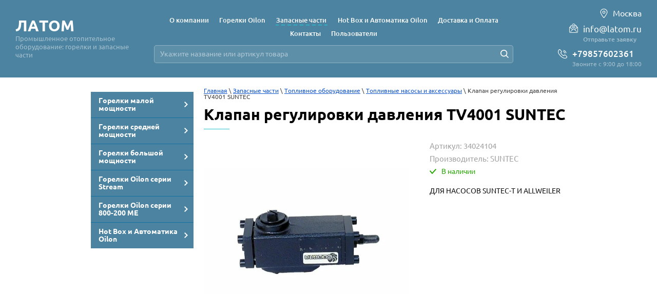

--- FILE ---
content_type: text/html; charset=utf-8
request_url: https://latom.ru/internet-magazin/product/internet-magazin/product/klapan-regulirovki-davleniya-tv4001-suntec
body_size: 21355
content:

	<!doctype html><html lang="ru"><head><meta charset="utf-8"><meta name="robots" content="all"/><title>Клапан регулировки давления TV4001 SUNTEC</title><meta name="description" content="Клапан регулировки давления TV4001 SUNTEC"><meta name="keywords" content="Клапан регулировки давления TV4001 SUNTEC"><meta name="SKYPE_TOOLBAR" content="SKYPE_TOOLBAR_PARSER_COMPATIBLE"><meta name="viewport" content="width=device-width, initial-scale=1.0, maximum-scale=1.0, user-scalable=no"><meta name="format-detection" content="telephone=no"><meta http-equiv="x-rim-auto-match" content="none"><script src="/g/libs/jquery/1.10.2/jquery.min.js"></script><!-- Common js -->	<link rel="stylesheet" href="/g/css/styles_articles_tpl.css">
<link rel='stylesheet' type='text/css' href='/shared/highslide-4.1.13/highslide.min.css'/>
<script type='text/javascript' src='/shared/highslide-4.1.13/highslide-full.packed.js'></script>
<script type='text/javascript'>
hs.graphicsDir = '/shared/highslide-4.1.13/graphics/';
hs.outlineType = null;
hs.showCredits = false;
hs.lang={cssDirection:'ltr',loadingText:'Загрузка...',loadingTitle:'Кликните чтобы отменить',focusTitle:'Нажмите чтобы перенести вперёд',fullExpandTitle:'Увеличить',fullExpandText:'Полноэкранный',previousText:'Предыдущий',previousTitle:'Назад (стрелка влево)',nextText:'Далее',nextTitle:'Далее (стрелка вправо)',moveTitle:'Передвинуть',moveText:'Передвинуть',closeText:'Закрыть',closeTitle:'Закрыть (Esc)',resizeTitle:'Восстановить размер',playText:'Слайд-шоу',playTitle:'Слайд-шоу (пробел)',pauseText:'Пауза',pauseTitle:'Приостановить слайд-шоу (пробел)',number:'Изображение %1/%2',restoreTitle:'Нажмите чтобы посмотреть картинку, используйте мышь для перетаскивания. Используйте клавиши вперёд и назад'};</script>

            <!-- 46b9544ffa2e5e73c3c971fe2ede35a5 -->
            <script src='/shared/s3/js/lang/ru.js'></script>
            <script src='/shared/s3/js/common.min.js'></script>
        <link rel='stylesheet' type='text/css' href='/shared/s3/css/calendar.css' /><link rel="icon" href="/favicon.ico" type="image/x-icon">
	<link rel="apple-touch-icon" href="/thumb/2/LWXycLAsrYVHUeczKuvz_w/r/favicon.png">
	<link rel="apple-touch-icon" sizes="57x57" href="/thumb/2/cSiQoKjZkTMIo0ziQoXd3Q/57c57/favicon.png">
	<link rel="apple-touch-icon" sizes="60x60" href="/thumb/2/ADHYAP_QOPaTX7kCwZk1yQ/60c60/favicon.png">
	<link rel="apple-touch-icon" sizes="72x72" href="/thumb/2/NUeGOwT7ccqi0vKCk5c7CQ/72c72/favicon.png">
	<link rel="apple-touch-icon" sizes="76x76" href="/thumb/2/hXphuvuCGMlCNmPwtBK8JQ/76c76/favicon.png">
	<link rel="apple-touch-icon" sizes="114x114" href="/thumb/2/eu_DCr8HaH-4Fl9Q5T1Yug/114c114/favicon.png">
	<link rel="apple-touch-icon" sizes="120x120" href="/thumb/2/3MmgBXK7FEpfGfzqoDIQig/120c120/favicon.png">
	<link rel="apple-touch-icon" sizes="144x144" href="/thumb/2/j9LDtrtN_JRbLahuwp6tEA/144c144/favicon.png">
	<link rel="apple-touch-icon" sizes="152x152" href="/thumb/2/hJpSN6oEQd3e9064W7B_Jg/152c152/favicon.png">
	<link rel="apple-touch-icon" sizes="180x180" href="/thumb/2/f_vyPxiafrQ-f6zkloMaLQ/180c180/favicon.png">
	
	<meta name="msapplication-TileImage" content="/thumb/2/bmMZwZpxmRExzY98ed18Wg/c/favicon.png">
	<meta name="msapplication-square70x70logo" content="/thumb/2/u4ZCgXlIt0M0m6gZuZtRyQ/70c70/favicon.png">
	<meta name="msapplication-square150x150logo" content="/thumb/2/foNNC3kvbPYBac4AKEENng/150c150/favicon.png">
	<meta name="msapplication-wide310x150logo" content="/thumb/2/4xXaTyEaqfQGm4mLgRUUfg/310c150/favicon.png">
	<meta name="msapplication-square310x310logo" content="/thumb/2/rmdEXcb0zBLSx3J7TTuAiw/310c310/favicon.png">

<!--s3_require-->
<link rel="stylesheet" href="/g/basestyle/1.0.1/user/user.css" type="text/css"/>
<link rel="stylesheet" href="/g/basestyle/1.0.1/user/user.blue.css" type="text/css"/>
<script type="text/javascript" src="/g/basestyle/1.0.1/user/user.js" async></script>
<!--/s3_require-->

<link rel='stylesheet' type='text/css' href='/t/images/__csspatch/7/patch.css'/>

<!--s3_goal-->
<script src="/g/s3/goal/1.0.0/s3.goal.js"></script>
<script>new s3.Goal({map:{"343108":{"goal_id":"343108","object_id":"30744308","event":"submit","system":"metrika","label":"form_lead_submit","code":"anketa"},"343308":{"goal_id":"343308","object_id":"10329707","event":"submit","system":"metrika","label":"form_buy1click_submit","code":"anketa"}}, goals: [], ecommerce:[{"ecommerce":{"detail":{"products":[{"id":"584745307","name":"Клапан регулировки давления TV4001 SUNTEC","price":0,"brand":"SUNTEC","category":"Топливные насосы и аксессуары"}]}}}]});</script>
<!--/s3_goal-->
<!-- Common js --><!-- Shop init -->			
		
		
		
			<link rel="stylesheet" type="text/css" href="/g/shop2v2/default/css/theme.less.css">		
			<script type="text/javascript" src="/g/printme.js"></script>
		<script type="text/javascript" src="/g/shop2v2/default/js/tpl.js"></script>
		<script type="text/javascript" src="/g/shop2v2/default/js/baron.min.js"></script>
		
			<script type="text/javascript" src="/g/shop2v2/default/js/shop2.2.js"></script>
		
	<script type="text/javascript">shop2.init({"productRefs": [],"apiHash": {"getPromoProducts":"d8f78cd3a664ce50c4d9211e8d5a2a84","getSearchMatches":"11a50827f1d76a97aa4fd670ad16d75f","getFolderCustomFields":"103ff50d0c4ce081575c6e54cb481657","getProductListItem":"4291c0412fea157c98c5480d81f0c6ee","cartAddItem":"72c7e21cc92390f6ad032a3eebd2d875","cartRemoveItem":"5e76465ec5e460412962f75890205b8c","cartUpdate":"d73df9facc4469b5bd15773019e59476","cartRemoveCoupon":"c9c076ab4f6fb1897edc2fbc569c06b0","cartAddCoupon":"f48f46ba091cc95d2acd4701ee50482e","deliveryCalc":"78b12f22cce5bafaf7c899ff7e87a7e0","printOrder":"981532039c31a02d34c67601c568ba12","cancelOrder":"eae818fc4dae0e6a1c7a89c4a216ba29","cancelOrderNotify":"aa4caf407b2a006accf7247dd984eb5c","repeatOrder":"4e9b472be2418dbb40943baa0c02b70b","paymentMethods":"f2974585e2d6d877bef47ffe54841775","compare":"e2d26b7675022ff57c5e390c8f50f4d2"},"hash": null,"verId": 1701969,"mode": "product","step": "","uri": "/internet-magazin","IMAGES_DIR": "/d/","my": {"gr_show_nav_btns":true,"show_sections":false,"buy_alias":"\u041a\u0443\u043f\u0438\u0442\u044c","search_form_btn":"\u041d\u0430\u0439\u0442\u0438","gr_filter_sorting_by":"\u0421\u043e\u0440\u0442\u0438\u0440\u043e\u0432\u0430\u0442\u044c \u043f\u043e","gr_by_price_asc":"\u0426\u0435\u043d\u0435 (\u0432\u043e\u0437\u0440\u0430\u0441\u0442\u0430\u043d\u0438\u044e)","gr_by_price_desc":"\u0426\u0435\u043d\u0435 (\u0443\u0431\u044b\u0432\u0430\u043d\u0438\u044e)","gr_by_name_asc":"\u041d\u0430\u0437\u0432\u0430\u043d\u0438\u044e \u043e\u0442 \u0410","gr_by_name_desc":"\u041d\u0430\u0437\u0432\u0430\u043d\u0438\u044e \u043e\u0442 \u042f","buy_mod":true,"buy_kind":true,"gr_hide_no_amount_rating":true,"on_shop2_btn":true,"gr_auth_placeholder":true,"gr_cart_preview_order":"\u041e\u0444\u043e\u0440\u043c\u0438\u0442\u044c","gr_show_collcetions_amount":true,"gr_kinds_slider":true,"gr_cart_titles":true,"gr_filter_remodal":true,"gr_filter_range_slider":true,"gr_search_range_slider":true,"gr_login_placeholered":true,"gr_add_to_compare_text":"\u0421\u0440\u0430\u0432\u043d\u0438\u0442\u044c","gr_search_form_title":"\u0420\u0430\u0441\u0448\u0438\u0440\u0435\u043d\u043d\u044b\u0439 \u043f\u043e\u0438\u0441\u043a","gr_filter_reset_text":"\u041e\u0447\u0438\u0441\u0442\u0438\u0442\u044c","gr_filter_max_count":"6","gr_filter_select_btn":"\u0415\u0449\u0435","gr_show_more_btn_class":" ","gr_only_filter_result":true,"gr_result_wrap":true,"gr_filter_fount":"\u0422\u043e\u0432\u0430\u0440\u043e\u0432 \u043d\u0430\u0439\u0434\u0435\u043d\u043e:","gr_view_class":" view_click view_opened view-1","gr_folder_items":true,"gr_pagelist_only_icons":true,"gr_h1_in_column":true,"gr_vendor_in_thumbs":true,"gr_tabs_unwrapped":true,"gr_show_titles":true,"gr_hide_list_params":true,"gr_cart_auth_remodal":true,"gr_coupon_remodal":true,"gr_cart_reg_placeholder":true,"gr_options_more_btn":"\u0415\u0449\u0435","gr_cart_total_title":"\u0420\u0430\u0441\u0447\u0435\u0442","gr_show_options_text":"\u0412\u0441\u0435 \u043f\u0430\u0440\u0430\u043c\u0435\u0442\u0440\u044b","gr_cart_show_options_text":"\u0412\u0441\u0435 \u043f\u0430\u0440\u0430\u043c\u0435\u0442\u0440\u044b","gr_pluso_title":"\u041f\u043e\u0434\u0435\u043b\u0438\u0442\u044c\u0441\u044f","gr_to_compare_text":"\u0421\u0440\u0430\u0432\u043d\u0438\u0442\u044c","gr_compare_class":" "},"shop2_cart_order_payments": 1,"cf_margin_price_enabled": 0,"maps_yandex_key":"","maps_google_key":""});</script>
<style type="text/css">.product-item-thumb {width: 400px;}.product-item-thumb .product-image, .product-item-simple .product-image {height: 400px;width: 400px;}.product-item-thumb .product-amount .amount-title {width: 304px;}.product-item-thumb .product-price {width: 350px;}.shop2-product .product-side-l {width: 400px;}.shop2-product .product-image {height: 400px;width: 400px;}.shop2-product .product-thumbnails li {width: 123px;height: 123px;}</style>
<!-- Shop init --><!-- Custom styles --><link rel="stylesheet" href="/g/libs/jqueryui/datepicker-and-slider/css/jquery-ui.css"><link rel="stylesheet" href="/g/libs/lightgallery/v1.2.19/lightgallery.css"><link rel="stylesheet" href="/g/libs/remodal/css/remodal.css"><link rel="stylesheet" href="/g/libs/remodal/css/remodal-default-theme.css"><!-- Custom styles --><!-- Custom js --><script src="/g/libs/jquery-responsive-tabs/1.6.3/jquery.responsiveTabs.min.js" charset="utf-8"></script><script src="/g/libs/jquery-match-height/0.7.2/jquery.matchHeight.min.js" charset="utf-8"></script><script src="/g/libs/jqueryui/datepicker-and-slider/js/jquery-ui.min.js" charset="utf-8"></script><script src="/g/libs/jqueryui/touch_punch/jquery.ui.touch_punch.min.js" charset="utf-8"></script><script src="//cdn.jsdelivr.net/npm/jquery-columnizer@1.6.3/src/jquery.columnizer.min.js"></script><script src="/g/libs/lightgallery/v1.2.19/lightgallery.js" charset="utf-8"></script><script src="/g/libs/jquery-slick/1.9.0/slick.min.js" charset="utf-8"></script><script src="/g/libs/remodal/js/remodal.js" charset="utf-8"></script><!-- Custom js --><!-- Site js --><script src="/g/s3/misc/form/shop-form/shop-form-minimal.js" charset="utf-8"></script><script src="/g/templates/shop2/2.111.2/js/plugins.js" charset="utf-8"></script><script src="/t/v2023/images/js/local_shop_main.js" charset="utf-8"></script><!-- Site js --><!-- <link rel="stylesheet" href="/t/v2023/images/css/theme.scss.css"> --><link rel="stylesheet" href="/t/v2023/images/css/local_them.scss.css"><link rel="stylesheet" href="/t/v2023/images/css/custom_style.scss.css"><!-- Site js --><script src="/t/v2023/images/js/map_page.js"></script><link rel="stylesheet" href="/t/v2023/images/bdr_styles.scss.css"><!--[if lt IE 10]><script src="/g/libs/ie9-svg-gradient/0.0.1/ie9-svg-gradient.min.js"></script><script src="/g/libs/jquery-placeholder/2.0.7/jquery.placeholder.min.js"></script><script src="/g/libs/jquery-textshadow/0.0.1/jquery.textshadow.min.js"></script><script src="/g/s3/misc/ie/0.0.1/ie.js"></script><![endif]--><!--[if lt IE 9]><script src="/g/libs/html5shiv/html5.js"></script><![endif]--><link rel="stylesheet" href="/t/v2023/images/css/bdr_addons.scss.css"><link rel="stylesheet" href="/t/v2023/images/site.addons2.scss.css">
<!-- Google Tag Manager -->
<script>(function(w,d,s,l,i){w[l]=w[l]||[];w[l].push({'gtm.start':
new Date().getTime(),event:'gtm.js'});var f=d.getElementsByTagName(s)[0],
j=d.createElement(s),dl=l!='dataLayer'?'&l='+l:'';j.async=true;j.src=
'https://www.googletagmanager.com/gtm.js?id='+i+dl;f.parentNode.insertBefore(j,f);
})(window,document,'script','dataLayer','GTM-MQLQF7ZN');</script>
<!-- End Google Tag Manager -->
</head><body class="sand"><!-- Google Tag Manager (noscript) --><noscript><iframe src="https://www.googletagmanager.com/ns.html?id=GTM-MQLQF7ZN" height="0" width="0" style="display:none;visibility:hidden"></iframe></noscript><!-- End Google Tag Manager (noscript) --><div class="top-panel-wrapper top-panel-wrapper2"><div class="button-menu"></div><div class="phoneClick"></div><div class="phones-top-wrap"><div class="top-address"><i><svg xmlns="http://www.w3.org/2000/svg" xmlns:xlink="http://www.w3.org/1999/xlink" width="15px" height="20px"><path fill-rule="evenodd" fill="rgb(255, 255, 255)" d="M7.492,4.901 C5.882,4.901 4.577,6.171 4.577,7.733 C4.577,9.296 5.882,10.564 7.492,10.564 C9.102,10.564 10.407,9.296 10.407,7.733 C10.407,6.171 9.102,4.901 7.492,4.901 ZM7.492,9.431 C6.526,9.431 5.743,8.672 5.743,7.733 C5.743,6.795 6.526,6.034 7.492,6.034 C8.458,6.034 9.241,6.795 9.241,7.733 C9.241,8.672 8.458,9.431 7.492,9.431 ZM7.492,0.938 C3.629,0.938 0.496,3.981 0.496,7.733 C0.496,10.573 6.329,19.062 7.492,19.056 C8.637,19.062 14.488,10.535 14.488,7.733 C14.488,3.981 11.356,0.938 7.492,0.938 ZM7.492,17.359 C6.522,17.363 1.662,10.099 1.662,7.733 C1.662,4.606 4.272,2.071 7.492,2.071 C10.712,2.071 13.322,4.606 13.322,7.733 C13.322,10.068 8.447,17.363 7.492,17.359 Z" /></svg></i>Москва</div><div class="top-mail qwe"><i><svg xmlns="http://www.w3.org/2000/svg" xmlns:xlink="http://www.w3.org/1999/xlink" width="17px" height="18px"><path fill-rule="evenodd" fill="rgb(255, 255, 255)" d="M5.459,6.541 L11.537,6.541 C11.808,6.541 12.028,6.329 12.028,6.068 C12.028,5.805 11.808,5.593 11.537,5.593 L5.459,5.593 C5.188,5.593 4.968,5.805 4.968,6.068 C4.968,6.329 5.188,6.541 5.459,6.541 ZM16.404,6.662 C16.400,6.657 16.395,6.653 16.390,6.647 L14.574,4.884 L14.574,4.607 C14.574,3.835 13.922,3.205 13.121,3.205 L12.835,3.205 C12.833,3.204 12.832,3.201 12.829,3.199 L10.194,0.653 C9.270,-0.240 7.767,-0.240 6.844,0.652 L5.611,1.835 C5.418,2.020 5.417,2.322 5.609,2.507 C5.800,2.692 6.111,2.693 6.304,2.509 L7.538,1.324 C8.079,0.803 8.958,0.803 9.499,1.324 L11.447,3.205 L3.874,3.205 C3.073,3.205 2.421,3.835 2.421,4.607 L2.421,4.899 L0.652,6.597 C0.235,7.025 0.006,7.582 0.006,8.168 L0.006,15.726 C0.006,16.987 1.068,18.014 2.375,18.014 L14.621,18.014 C15.927,18.014 16.990,16.987 16.990,15.726 L16.990,8.168 C16.990,7.614 16.782,7.079 16.404,6.662 ZM2.421,6.237 L2.421,6.775 C2.421,7.036 2.641,7.249 2.913,7.249 C3.184,7.249 3.404,7.036 3.404,6.775 L3.404,4.607 C3.404,4.359 3.615,4.155 3.874,4.155 L13.121,4.155 C13.381,4.155 13.592,4.359 13.592,4.607 L13.592,6.775 C13.592,7.036 13.811,7.249 14.083,7.249 C14.354,7.249 14.574,7.036 14.574,6.775 L14.574,6.225 L15.308,6.933 L10.740,11.346 L10.194,10.818 C9.746,10.387 9.151,10.147 8.518,10.147 C7.886,10.147 7.290,10.387 6.843,10.818 L6.296,11.346 L1.712,6.917 L2.421,6.237 ZM16.007,15.726 C16.007,16.465 15.385,17.066 14.621,17.066 L2.375,17.066 C1.610,17.066 0.988,16.465 0.988,15.726 L0.988,8.168 C0.988,7.991 1.025,7.819 1.091,7.660 L5.602,12.017 L2.299,15.206 C2.107,15.392 2.107,15.692 2.299,15.878 C2.490,16.063 2.801,16.063 2.993,15.878 L7.538,11.489 C7.800,11.235 8.148,11.096 8.518,11.096 C8.889,11.096 9.237,11.235 9.499,11.489 L14.126,15.957 C14.222,16.051 14.348,16.097 14.474,16.097 C14.599,16.097 14.725,16.051 14.821,15.957 C15.013,15.772 15.013,15.472 14.821,15.287 L11.435,12.017 L15.915,7.689 C15.975,7.841 16.007,8.004 16.007,8.168 L16.007,15.726 ZM12.028,8.344 C12.028,8.084 11.808,7.870 11.537,7.870 L5.459,7.870 C5.188,7.870 4.968,8.084 4.968,8.344 C4.968,8.608 5.188,8.820 5.459,8.820 L11.537,8.820 C11.808,8.820 12.028,8.608 12.028,8.344 Z" /></svg></i><div class="top-mail-in"><a href="mailto:info@latom.ru">info@latom.ru</a></div><div class="top-btn"><a>Отправьте заявку</a></div></div><div class="top-phones"><i><svg xmlns="http://www.w3.org/2000/svg" xmlns:xlink="http://www.w3.org/1999/xlink" width="18px" height="19px"><path fill-rule="evenodd" fill="rgb(255, 255, 255)" d="M17.473,16.296 C16.945,16.959 16.222,17.867 14.202,18.107 C14.168,18.111 14.038,18.124 13.824,18.124 C12.794,18.124 9.097,17.784 4.766,13.401 C0.888,9.475 -0.455,6.695 0.130,3.805 C0.547,1.741 1.668,0.740 1.891,0.558 C2.260,0.197 2.740,-0.001 3.249,-0.001 C3.750,-0.001 4.217,0.194 4.565,0.547 L7.164,3.178 C7.898,3.921 7.883,5.146 7.130,5.910 L6.117,6.935 C6.556,7.735 7.157,8.789 8.241,9.887 C9.326,10.986 10.372,11.594 11.158,12.036 L12.170,11.012 C12.541,10.636 13.031,10.429 13.551,10.429 C14.051,10.429 14.518,10.623 14.868,10.975 L17.467,13.607 C18.155,14.306 18.158,15.437 17.473,16.296 ZM16.677,14.405 L14.079,11.774 C13.942,11.636 13.754,11.559 13.551,11.559 C13.330,11.559 13.119,11.648 12.959,11.811 L11.884,12.899 C11.706,13.102 11.467,13.215 11.206,13.215 C10.985,13.215 10.809,13.133 10.723,13.084 C9.869,12.605 8.698,11.948 7.452,10.686 C6.201,9.419 5.551,8.232 5.077,7.365 C4.912,7.073 4.877,6.623 5.176,6.290 L5.195,6.270 L6.340,5.111 C6.658,4.788 6.674,4.280 6.375,3.977 L3.775,1.346 C3.638,1.206 3.451,1.129 3.249,1.129 C3.027,1.129 2.816,1.219 2.654,1.382 L2.625,1.412 L2.592,1.437 C2.554,1.466 1.588,2.231 1.223,4.031 C0.724,6.498 1.979,8.981 5.555,12.602 C9.582,16.678 12.903,16.994 13.824,16.994 C13.986,16.994 14.072,16.985 14.073,16.985 C15.640,16.799 16.108,16.210 16.605,15.587 C16.871,15.253 17.007,14.741 16.677,14.405 ZM15.870,7.707 C15.849,7.709 15.829,7.710 15.809,7.710 C15.528,7.710 15.286,7.496 15.255,7.206 C15.150,6.225 14.567,5.070 13.772,4.265 C12.983,3.467 11.854,2.879 10.896,2.767 C10.589,2.731 10.370,2.451 10.405,2.141 C10.440,1.832 10.717,1.609 11.023,1.645 C12.235,1.786 13.591,2.484 14.561,3.466 C15.540,4.458 16.231,5.844 16.364,7.084 C16.398,7.394 16.176,7.673 15.870,7.707 ZM10.502,4.011 C11.387,4.114 12.329,4.713 12.870,5.260 C13.415,5.813 14.009,6.776 14.107,7.682 C14.140,7.992 13.918,8.271 13.612,8.304 C13.592,8.306 13.571,8.307 13.551,8.307 C13.270,8.307 13.028,8.093 12.997,7.803 C12.940,7.273 12.555,6.539 12.081,6.059 C11.610,5.583 10.893,5.194 10.374,5.133 C10.068,5.098 9.848,4.818 9.883,4.508 C9.919,4.198 10.195,3.975 10.502,4.011 Z" /></svg></i><div class="top-phones-in"><div><a href="tel:+79857602361">+79857602361</a></div></div><div class="top-work">Звоните с 9:00 до 18:00</div></div><span class="close-phone"></span></div><div class="top_wrap"><div class="top_wrap-in"><div class="site-name"><a href="https://latom.ru" class="company-name" data-s3-animator="fadeInDown">ЛАТОМ</a><div class="site-desc">Промышленное отопительное оборудование: горелки и запасные части</div></div></div><div class="top-address"><i><svg xmlns="http://www.w3.org/2000/svg" xmlns:xlink="http://www.w3.org/1999/xlink" width="15px" height="20px"><path fill-rule="evenodd" fill="rgb(255, 255, 255)" d="M7.492,4.901 C5.882,4.901 4.577,6.171 4.577,7.733 C4.577,9.296 5.882,10.564 7.492,10.564 C9.102,10.564 10.407,9.296 10.407,7.733 C10.407,6.171 9.102,4.901 7.492,4.901 ZM7.492,9.431 C6.526,9.431 5.743,8.672 5.743,7.733 C5.743,6.795 6.526,6.034 7.492,6.034 C8.458,6.034 9.241,6.795 9.241,7.733 C9.241,8.672 8.458,9.431 7.492,9.431 ZM7.492,0.938 C3.629,0.938 0.496,3.981 0.496,7.733 C0.496,10.573 6.329,19.062 7.492,19.056 C8.637,19.062 14.488,10.535 14.488,7.733 C14.488,3.981 11.356,0.938 7.492,0.938 ZM7.492,17.359 C6.522,17.363 1.662,10.099 1.662,7.733 C1.662,4.606 4.272,2.071 7.492,2.071 C10.712,2.071 13.322,4.606 13.322,7.733 C13.322,10.068 8.447,17.363 7.492,17.359 Z" /></svg></i>Москва</div></div><div class="top-middle"><div class="top-middle-in"><nav class="menu-top-wrapper"><div class="mobile-menu-wr"><div class="close-menu"></div><div class="menu-mobile"><ul class="menu-top pc_ver"><li><a href="/about" ><span>О компании</span></a></li><li><a href="/gorelki-1" ><span>Горелки Oilon</span></a></li><li class="opened active"><a href="/internet-magazin" ><span>Запасные части</span></a></li><li><a href="/hot-box-i-avtomatika-oilon" ><span>Hot Box и Автоматика Oilon</span></a></li><li><a href="/dostavka-i-oplata" ><span>Доставка и Оплата</span></a></li><li><a href="/kontakty" ><span>Контакты</span></a></li><li><a href="/users" ><span>Пользователи</span></a></li></ul><ul class="menu-top mob_ver"><li class="hasChild"><a href="/punkt" ><span>Горелки малой мощности</span></a><ul class="level-2"><li><a href="gorelki-maloy-moshchnosti-oilon" ><span>Жидкотопливные</span></a></li><li><a href="gorelki-oilon-maloy-moshchnosti-gazovyye" ><span>Газовые</span></a></li><li><a href="gorelki-oilon-maloy-moshchnosti-kombinirovannyye" ><span>Комбинированные</span></a></li></ul></li><li class="hasChild"><a href="/punkt-1" ><span>Горелки средней мощности</span></a><ul class="level-2"><li><a href="/gorelki-oilon-sredney-moshchnosti-zhidkotoplivnyye" ><span>Жидкотопливные</span></a></li><li><a href="/gorelki-oilon-sredney-moshchnosti-gazovyye" ><span>Газовые</span></a></li><li><a href="/gorelki-oilon-sredney-moshchnosti-kombinirovannyye" ><span>Комбинированные</span></a></li></ul></li><li class="hasChild"><a href="/punkt-2" ><span>Горелки большой мощности</span></a><ul class="level-2"><li><a href="/gorelki-oilon-bolshoy-moshchnosti-promyshlennyye-zhidkotoplivnyye" ><span>Жидкотопливные</span></a></li><li><a href="/gorelki-oilon-bolshoy-moshchnosti-promyshlennyye-gazovyye" ><span>Газовые</span></a></li><li><a href="/gorelki-oilon-bolshoy-moshchnosti-promyshlennyye-kombinirovannyye" ><span>Комбинированные</span></a></li></ul></li><li class="hasChild"><a href="/gorelki-oilon-serii-stream-1" ><span>Горелки Oilon серии Stream</span></a><ul class="level-2"><li><a href="/gorelki-oilon-serii-stream" ><span>Горелки Oilon серии Stream</span></a></li></ul></li><li class="hasChild"><a href="/gorelki-oilon-serii-800-200-me" ><span>Горелки Oilon серии 800-200 ME</span></a><ul class="level-2"><li><a href="/gorelki-oilon-serii-800-2000-me" ><span>Горелки Oilon серии 800-2000 ME</span></a></li></ul></li><li class="hasChild"><a href="/hot-box-i-avtomatika-oilon-1" ><span>Hot Box и Автоматика Oilon</span></a><ul class="level-2"><li><a href="http://latom.ru/avtomatika-dlya-gorelok-oilon" ><span>Автоматика для горелок Oilon</span></a></li><li><a href="http://latom.ru/hot-box-spy-i-pk" ><span>Hot Box</span></a></li></ul></li></ul></div></div></nav><div class="top-search"><form action="/internet-magazin/search" method="get"><input name="search_text" type="text" value="" placeholder="Укажите название или артикул товара" /><button><svg xmlns="http://www.w3.org/2000/svg" xmlns:xlink="http://www.w3.org/1999/xlink" width="16px" height="16px"><path fill-rule="evenodd" fill="rgb(255, 255, 255)" d="M15.988,14.825 L11.916,10.745 C12.792,9.616 13.320,8.202 13.320,6.663 C13.320,2.987 10.335,-0.004 6.666,-0.004 C2.997,-0.004 0.012,2.987 0.012,6.663 C0.012,10.340 2.997,13.331 6.666,13.331 C8.201,13.331 9.613,12.802 10.740,11.924 L14.811,16.004 L15.988,14.825 ZM6.666,11.664 C3.914,11.664 1.676,9.421 1.676,6.663 C1.676,3.906 3.914,1.663 6.666,1.663 C9.418,1.663 11.657,3.906 11.657,6.663 C11.657,9.421 9.418,11.664 6.666,11.664 Z" /></svg></button><re-captcha data-captcha="recaptcha"
     data-name="captcha"
     data-sitekey="6LcYvrMcAAAAAKyGWWuW4bP1De41Cn7t3mIjHyNN"
     data-lang="ru"
     data-rsize="invisible"
     data-type="image"
     data-theme="light"></re-captcha></form></div></div></div><div class="top-right qwe"><div class="top-address top-address2"><i><svg xmlns="http://www.w3.org/2000/svg" xmlns:xlink="http://www.w3.org/1999/xlink" width="15px" height="20px"><path fill-rule="evenodd" fill="rgb(255, 255, 255)" d="M7.492,4.901 C5.882,4.901 4.577,6.171 4.577,7.733 C4.577,9.296 5.882,10.564 7.492,10.564 C9.102,10.564 10.407,9.296 10.407,7.733 C10.407,6.171 9.102,4.901 7.492,4.901 ZM7.492,9.431 C6.526,9.431 5.743,8.672 5.743,7.733 C5.743,6.795 6.526,6.034 7.492,6.034 C8.458,6.034 9.241,6.795 9.241,7.733 C9.241,8.672 8.458,9.431 7.492,9.431 ZM7.492,0.938 C3.629,0.938 0.496,3.981 0.496,7.733 C0.496,10.573 6.329,19.062 7.492,19.056 C8.637,19.062 14.488,10.535 14.488,7.733 C14.488,3.981 11.356,0.938 7.492,0.938 ZM7.492,17.359 C6.522,17.363 1.662,10.099 1.662,7.733 C1.662,4.606 4.272,2.071 7.492,2.071 C10.712,2.071 13.322,4.606 13.322,7.733 C13.322,10.068 8.447,17.363 7.492,17.359 Z" /></svg></i>Москва</div><div class="top-mail qwe2"><i><svg xmlns="http://www.w3.org/2000/svg" xmlns:xlink="http://www.w3.org/1999/xlink" width="17px" height="18px"><path fill-rule="evenodd" fill="rgb(255, 255, 255)" d="M5.459,6.541 L11.537,6.541 C11.808,6.541 12.028,6.329 12.028,6.068 C12.028,5.805 11.808,5.593 11.537,5.593 L5.459,5.593 C5.188,5.593 4.968,5.805 4.968,6.068 C4.968,6.329 5.188,6.541 5.459,6.541 ZM16.404,6.662 C16.400,6.657 16.395,6.653 16.390,6.647 L14.574,4.884 L14.574,4.607 C14.574,3.835 13.922,3.205 13.121,3.205 L12.835,3.205 C12.833,3.204 12.832,3.201 12.829,3.199 L10.194,0.653 C9.270,-0.240 7.767,-0.240 6.844,0.652 L5.611,1.835 C5.418,2.020 5.417,2.322 5.609,2.507 C5.800,2.692 6.111,2.693 6.304,2.509 L7.538,1.324 C8.079,0.803 8.958,0.803 9.499,1.324 L11.447,3.205 L3.874,3.205 C3.073,3.205 2.421,3.835 2.421,4.607 L2.421,4.899 L0.652,6.597 C0.235,7.025 0.006,7.582 0.006,8.168 L0.006,15.726 C0.006,16.987 1.068,18.014 2.375,18.014 L14.621,18.014 C15.927,18.014 16.990,16.987 16.990,15.726 L16.990,8.168 C16.990,7.614 16.782,7.079 16.404,6.662 ZM2.421,6.237 L2.421,6.775 C2.421,7.036 2.641,7.249 2.913,7.249 C3.184,7.249 3.404,7.036 3.404,6.775 L3.404,4.607 C3.404,4.359 3.615,4.155 3.874,4.155 L13.121,4.155 C13.381,4.155 13.592,4.359 13.592,4.607 L13.592,6.775 C13.592,7.036 13.811,7.249 14.083,7.249 C14.354,7.249 14.574,7.036 14.574,6.775 L14.574,6.225 L15.308,6.933 L10.740,11.346 L10.194,10.818 C9.746,10.387 9.151,10.147 8.518,10.147 C7.886,10.147 7.290,10.387 6.843,10.818 L6.296,11.346 L1.712,6.917 L2.421,6.237 ZM16.007,15.726 C16.007,16.465 15.385,17.066 14.621,17.066 L2.375,17.066 C1.610,17.066 0.988,16.465 0.988,15.726 L0.988,8.168 C0.988,7.991 1.025,7.819 1.091,7.660 L5.602,12.017 L2.299,15.206 C2.107,15.392 2.107,15.692 2.299,15.878 C2.490,16.063 2.801,16.063 2.993,15.878 L7.538,11.489 C7.800,11.235 8.148,11.096 8.518,11.096 C8.889,11.096 9.237,11.235 9.499,11.489 L14.126,15.957 C14.222,16.051 14.348,16.097 14.474,16.097 C14.599,16.097 14.725,16.051 14.821,15.957 C15.013,15.772 15.013,15.472 14.821,15.287 L11.435,12.017 L15.915,7.689 C15.975,7.841 16.007,8.004 16.007,8.168 L16.007,15.726 ZM12.028,8.344 C12.028,8.084 11.808,7.870 11.537,7.870 L5.459,7.870 C5.188,7.870 4.968,8.084 4.968,8.344 C4.968,8.608 5.188,8.820 5.459,8.820 L11.537,8.820 C11.808,8.820 12.028,8.608 12.028,8.344 Z" /></svg></i><div class="top-mail-in"><a href="mailto:info@latom.ru">info@latom.ru</a></div><div class="top-btn"><a>Отправьте заявку</a></div></div><div class="top-phones"><i><svg xmlns="http://www.w3.org/2000/svg" xmlns:xlink="http://www.w3.org/1999/xlink" width="18px" height="19px"><path fill-rule="evenodd" fill="rgb(255, 255, 255)" d="M17.473,16.296 C16.945,16.959 16.222,17.867 14.202,18.107 C14.168,18.111 14.038,18.124 13.824,18.124 C12.794,18.124 9.097,17.784 4.766,13.401 C0.888,9.475 -0.455,6.695 0.130,3.805 C0.547,1.741 1.668,0.740 1.891,0.558 C2.260,0.197 2.740,-0.001 3.249,-0.001 C3.750,-0.001 4.217,0.194 4.565,0.547 L7.164,3.178 C7.898,3.921 7.883,5.146 7.130,5.910 L6.117,6.935 C6.556,7.735 7.157,8.789 8.241,9.887 C9.326,10.986 10.372,11.594 11.158,12.036 L12.170,11.012 C12.541,10.636 13.031,10.429 13.551,10.429 C14.051,10.429 14.518,10.623 14.868,10.975 L17.467,13.607 C18.155,14.306 18.158,15.437 17.473,16.296 ZM16.677,14.405 L14.079,11.774 C13.942,11.636 13.754,11.559 13.551,11.559 C13.330,11.559 13.119,11.648 12.959,11.811 L11.884,12.899 C11.706,13.102 11.467,13.215 11.206,13.215 C10.985,13.215 10.809,13.133 10.723,13.084 C9.869,12.605 8.698,11.948 7.452,10.686 C6.201,9.419 5.551,8.232 5.077,7.365 C4.912,7.073 4.877,6.623 5.176,6.290 L5.195,6.270 L6.340,5.111 C6.658,4.788 6.674,4.280 6.375,3.977 L3.775,1.346 C3.638,1.206 3.451,1.129 3.249,1.129 C3.027,1.129 2.816,1.219 2.654,1.382 L2.625,1.412 L2.592,1.437 C2.554,1.466 1.588,2.231 1.223,4.031 C0.724,6.498 1.979,8.981 5.555,12.602 C9.582,16.678 12.903,16.994 13.824,16.994 C13.986,16.994 14.072,16.985 14.073,16.985 C15.640,16.799 16.108,16.210 16.605,15.587 C16.871,15.253 17.007,14.741 16.677,14.405 ZM15.870,7.707 C15.849,7.709 15.829,7.710 15.809,7.710 C15.528,7.710 15.286,7.496 15.255,7.206 C15.150,6.225 14.567,5.070 13.772,4.265 C12.983,3.467 11.854,2.879 10.896,2.767 C10.589,2.731 10.370,2.451 10.405,2.141 C10.440,1.832 10.717,1.609 11.023,1.645 C12.235,1.786 13.591,2.484 14.561,3.466 C15.540,4.458 16.231,5.844 16.364,7.084 C16.398,7.394 16.176,7.673 15.870,7.707 ZM10.502,4.011 C11.387,4.114 12.329,4.713 12.870,5.260 C13.415,5.813 14.009,6.776 14.107,7.682 C14.140,7.992 13.918,8.271 13.612,8.304 C13.592,8.306 13.571,8.307 13.551,8.307 C13.270,8.307 13.028,8.093 12.997,7.803 C12.940,7.273 12.555,6.539 12.081,6.059 C11.610,5.583 10.893,5.194 10.374,5.133 C10.068,5.098 9.848,4.818 9.883,4.508 C9.919,4.198 10.195,3.975 10.502,4.011 Z" /></svg></i><div class="top-phones-in"><div><a href="tel:+79857602361">+79857602361</a></div></div><div class="top-work">Звоните с 9:00 до 18:00</div></div></div></div><div class="site-wrapper siteInnerWr">
		<script>
		$(function(){
			function setHeight(){
				var panelHeight = $('.top-panel-wrapper').outerHeight();
				$('.header_blocks').css('margin-top', panelHeight);
			}
			$(window).load(setHeight)
			$(window).resize(setHeight)
		});
		</script>
		<div class="site-container"><div class="remodal fixed-folders-wrap" data-remodal-id="fixed-folders" role="dialog" data-remodal-options="hashTracking: false"><button data-remodal-action="close" class="gr-icon-btn remodal-close-btn"><span>Закрыть</span></button><div class="fixed-folders-title">Каталог</div><ul class="shop2-folders remove_class-columnize menu-default"><li class="firstlevel dontsplit sublevel has"><a class="hasArrow" href="/internet-magazin/folder/upravlenie-gorelkoj"><span>Управление горелкой</span></a><ul><li class="parentItem"><a href="/internet-magazin/folder/upravlenie-gorelkoj"><span>Управление горелкой</span></a></li><li class=""><a href="/internet-magazin/folder/bloki-upravleniya-gorelkoj"><span>Блоки управления горелкой</span></a></li><li class=""><a href="/internet-magazin/folder/detektory-plameni"><span>Детекторы пламени</span></a></li><li class=""><a href="/internet-magazin/folder/indikatory"><span>Индикаторы</span></a></li></ul></li><li class="firstlevel dontsplit sublevel has"><a class="hasArrow" href="/internet-magazin/folder/podklyuchenie-ustrojstv"><span>Подключение устройств</span></a><ul><li class="parentItem"><a href="/internet-magazin/folder/podklyuchenie-ustrojstv"><span>Подключение устройств</span></a></li><li class=""><a href="/internet-magazin/folder/rele"><span>Реле</span></a></li><li class=""><a href="/internet-magazin/folder/kontaktory"><span>Контакторы</span></a></li><li class=""><a href="/internet-magazin/folder/avtomaticheskie-vyklyuchateli-dvigatelya"><span>Автоматические выключатели двигателя</span></a></li><li class=""><a href="/internet-magazin/folder/pereklyuchateli-upravleniya"><span>Переключатели управления</span></a></li><li class=""><a href="/internet-magazin/folder/koncevye-vyklyuchateli"><span>Концевые выключатели</span></a></li><li class=""><a href="/internet-magazin/folder/soedinitelnye-kabeli-i-raz-emy"><span>Соединительные кабели и разъемы</span></a></li></ul></li><li class="firstlevel dontsplit sublevel has"><a class="hasArrow" href="/internet-magazin/folder/ustrojstva-zazhiganiya-1"><span>Устройства зажигания</span></a><ul><li class="parentItem"><a href="/internet-magazin/folder/ustrojstva-zazhiganiya-1"><span>Устройства зажигания</span></a></li><li class=""><a href="/internet-magazin/folder/transformatory-zazhiganiya"><span>Трансформаторы зажигания</span></a></li><li class=""><a href="/internet-magazin/folder/elektrody-rozzhiga"><span>Электроды розжига</span></a></li><li class=""><a href="/internet-magazin/folder/shnury-zazhiganiya"><span>Кабель зажигания</span></a></li><li class=""><a href="/internet-magazin/folder/izolyatory-i-aksessuary"><span>Изоляторы и аксессуары</span></a></li></ul></li><li class="firstlevel dontsplit sublevel has"><a class="hasArrow" href="/internet-magazin/folder/klapany"><span>Клапаны</span></a><ul><li class="parentItem"><a href="/internet-magazin/folder/klapany"><span>Клапаны</span></a></li><li class=""><a href="/internet-magazin/folder/klapany-regulirovaniya-rashoda-topliva"><span>Клапаны регулирования расхода топлива</span></a></li><li class=""><a href="/internet-magazin/folder/toplivnye-klapany"><span>Топливные клапаны</span></a></li><li class=""><a href="/internet-magazin/folder/predohranitelnye-i-perepusknye-klapany-dlya-topliva"><span>Предохранительные и перепускные клапаны для топлива</span></a></li><li class=""><a href="/internet-magazin/folder/drugie-toplivnye-klapany"><span>Другие топливные клапаны</span></a></li><li class=""><a href="/internet-magazin/folder/gazovye-klapany"><span>Газовые клапаны</span></a></li><li class=""><a href="/internet-magazin/folder/pribory-dlya-proverki-germetichnosti-klapanov-gaz"><span>Приборы для проверки герметичности клапанов (газ)</span></a></li></ul></li><li class="firstlevel dontsplit sublevel has"><a class="hasArrow" href="/internet-magazin/folder/dvigateli"><span>Двигатели</span></a><ul><li class="parentItem"><a href="/internet-magazin/folder/dvigateli"><span>Двигатели</span></a></li><li class=""><a href="/internet-magazin/folder/dvigateli-ventilyatora-220v"><span>Двигатели вентилятора  220V</span></a></li><li class=""><a href="/internet-magazin/folder/dvigateli-ventilyatora-380v"><span>Двигатели вентилятора 380V</span></a></li><li class=""><a href="/internet-magazin/folder/servodvigateli-i-aksessuary"><span>Серводвигатели и аксессуары</span></a></li></ul></li><li class="firstlevel"><a href="/internet-magazin/folder/nagrevateli"><span>Нагреватели</span></a></li><li class="firstlevel dontsplit sublevel has"><a class="hasArrow" href="/internet-magazin/folder/termostaty"><span>Термостаты</span></a><ul><li class="parentItem"><a href="/internet-magazin/folder/termostaty"><span>Термостаты</span></a></li><li class=""><a href="/internet-magazin/folder/termostaty-2"><span>Термостаты</span></a></li><li class=""><a href="/internet-magazin/folder/datchiki-temperatury-1"><span>Датчики температуры</span></a></li></ul></li><li class="firstlevel dontsplit sublevel has"><a class="hasArrow" href="/internet-magazin/folder/osnovnye-chasti-i-korpus"><span>Основные части и корпус</span></a><ul><li class="parentItem"><a href="/internet-magazin/folder/osnovnye-chasti-i-korpus"><span>Основные части и корпус</span></a></li><li class=""><a href="/internet-magazin/folder/gorelochnaya-golova"><span>Горелочная голова</span></a></li><li class=""><a href="/internet-magazin/folder/gorelochnaya-golova-v-sbore"><span>Горелочная голова в сборе</span></a></li><li class=""><a href="/internet-magazin/folder/udliniteli-golovy-sgoraniya"><span>Удлинители головы сгорания</span></a></li><li class=""><a href="/internet-magazin/folder/diski-diffuzora"><span>Диски диффузора</span></a></li><li class=""><a href="/internet-magazin/folder/uplotnenie-flanca"><span>Уплотнение фланца</span></a></li><li class=""><a href="/internet-magazin/folder/kolesa-ventilyatora"><span>Колеса вентилятора</span></a></li><li class=""><a href="/internet-magazin/folder/mufty"><span>Муфты</span></a></li><li class=""><a href="/internet-magazin/folder/vozdushnye-konusy"><span>Воздушные конусы</span></a></li><li class=""><a href="/internet-magazin/folder/vozdushnye-zaslonki"><span>Воздушные заслонки</span></a></li><li class=""><a href="/internet-magazin/folder/chasti-korpusa"><span>Части корпуса</span></a></li></ul></li><li class="firstlevel dontsplit sublevel has"><a class="hasArrow" href="/internet-magazin/folder/toplivnoe-oborudovanie"><span>Топливное оборудование</span></a><ul><li class="parentItem"><a href="/internet-magazin/folder/toplivnoe-oborudovanie"><span>Топливное оборудование</span></a></li><li class=""><a href="/internet-magazin/folder/sopla-0-4-6-0-g"><span>Сопла  0,4 – 6,0 G</span></a></li><li class=""><a href="/internet-magazin/folder/sopla-6-5-31-5-g"><span>Сопла  6,5- 31,5 G</span></a></li><li class=""><a href="/internet-magazin/folder/forsunki-15-600-kg-ch"><span>Форсунки  15 – 600 кг/ч</span></a></li><li class=""><a href="/internet-magazin/folder/forsunki-650-2000-kg-chas"><span>Форсунки  650 - 2000 кг/час</span></a></li><li class=""><a href="/internet-magazin/folder/soplovoj-uzel"><span>Сопловой узел</span></a></li><li class=""><a href="/internet-magazin/folder/soplovoj-klapan"><span>Сопловой клапан</span></a></li><li class=""><a href="/internet-magazin/folder/aksessuary"><span>Аксессуары</span></a></li><li class=""><a href="/internet-magazin/folder/toplivnye-filtry"><span>Топливные фильтры.</span></a></li><li class=""><a href="/internet-magazin/folder/toplivnye-shlangi-i-mufty"><span>Топливные шланги и муфты</span></a></li><li class=""><a href="/internet-magazin/folder/toplivnye-nasosy-i-aksessuary"><span>Топливные насосы и аксессуары</span></a></li></ul></li><li class="firstlevel dontsplit sublevel has"><a class="hasArrow" href="/internet-magazin/folder/gazovaya-armatura"><span>Газовая арматура</span></a><ul><li class="parentItem"><a href="/internet-magazin/folder/gazovaya-armatura"><span>Газовая арматура</span></a></li><li class=""><a href="/internet-magazin/folder/gazovye-shlangi"><span>Газовые шланги</span></a></li><li class=""><a href="/internet-magazin/folder/gazovye-filtry-i-aksessuary"><span>Газовые фильтры и аксессуары</span></a></li></ul></li><li class="firstlevel dontsplit sublevel has"><a class="hasArrow" href="/internet-magazin/folder/izmeriteli-i-rele-davleniya"><span>Измерители и реле давления</span></a><ul><li class="parentItem"><a href="/internet-magazin/folder/izmeriteli-i-rele-davleniya"><span>Измерители и реле давления</span></a></li><li class=""><a href="/internet-magazin/folder/manometry"><span>Манометры</span></a></li><li class=""><a href="/internet-magazin/folder/termometry"><span>Термометры</span></a></li><li class=""><a href="/internet-magazin/folder/schetchiki-topliva"><span>Счетчики топлива</span></a></li><li class=""><a href="/internet-magazin/folder/rele-davleniya"><span>Реле давления</span></a></li><li class=""><a href="/internet-magazin/folder/kip-i-a"><span>КИП и А</span></a></li></ul></li><li class="firstlevel dontsplit sublevel has"><a class="hasArrow" href="/internet-magazin/folder/oborudovanie"><span>Оборудование</span></a><ul><li class="parentItem"><a href="/internet-magazin/folder/oborudovanie"><span>Оборудование</span></a></li><li class=""><a href="/internet-magazin/folder/termo-baron-aksessuary"><span>Термо барон аксессуары</span></a></li><li class=""><a href="/internet-magazin/folder/drugie-aksessuary"><span>Другие аксессуары</span></a></li></ul></li></ul></div> <!-- .fixed-folders --><div class="header_blocks"><div class="remodal" data-remodal-id="cart-preview" role="dialog" data-remodal-options="hashTracking: false"><button data-remodal-action="close" class="remodal-close-btn gr-icon-btn"><span>Закрыть</span></button><div class="cart-popup-container"></div></div><div class="remodal" data-remodal-id="m-search-1" role="dialog" data-remodal-options="hashTracking: false"><button data-remodal-action="close" class="remodal-close-btn gr-icon-btn"><span>Закрыть</span></button>	
	
<div class="shop2-block search-form">
	<div class="search-form__inner">
		<div class="search-form__header">Расширенный поиск</div>
		<div class="search-rows">
			<form action="/internet-magazin/search" enctype="multipart/form-data">
				<input type="hidden" name="sort_by" value=""/>
				
									<div class="search-rows__row gr-field-style">
						<div class="row-title field-title">Цена (руб.):</div>
						<div class="row-body">
							<label class="input-from">
								<input name="s[price][min]" type="text" size="5" class="small" value=""  data-range_min="0" />
							</label>
							<label class="input-to">
								<input name="s[price][max]" type="text" size="5" class="small" value=""  data-range_max="200000" />
							</label>
							                                <div class="input_range_slider"></div>
                            						</div>
					</div>
				
									<div class="search-rows__row gr-field-style">
						<label class="row-title field-title" for="shop2-name">Название:</label>
						<div class="row-body">
							<input type="text" name="s[name]" size="20" id="shop2-name" value="" />
						</div>
					</div>
				
									<div class="search-rows__row gr-field-style">
						<label class="row-title field-title" for="shop2-article">Артикул:</label>
						<div class="row-body">
							<input type="text" name="s[article]" id="shop2-article" value="" />
						</div>
					</div>
				
									<div class="search-rows__row gr-field-style">
						<label class="row-title field-title" for="shop2-text">Текст:</label>
						<div class="row-body">
							<input type="text" name="search_text" size="20" id="shop2-text"  value="" />
						</div>
					</div>
				
				
									<div class="search-rows__row gr-field-style">
						<div class="row-title field-title">Выберите категорию:</div>
						<div class="row-body">
							<select name="s[folder_id]" id="s[folder_id]">
								<option value="">Все</option>
																																												<option value="70095507" >
											 Управление горелкой
										</option>
																																				<option value="70095707" >
											&raquo; Блоки управления горелкой
										</option>
																																				<option value="70095907" >
											&raquo; Детекторы пламени
										</option>
																																				<option value="70096307" >
											&raquo; Индикаторы
										</option>
																																				<option value="70096707" >
											 Подключение устройств
										</option>
																																				<option value="70096907" >
											&raquo; Реле
										</option>
																																				<option value="70097107" >
											&raquo; Контакторы
										</option>
																																				<option value="70097307" >
											&raquo; Автоматические выключатели двигателя
										</option>
																																				<option value="70097507" >
											&raquo; Переключатели управления
										</option>
																																				<option value="70097707" >
											&raquo; Концевые выключатели
										</option>
																																				<option value="70097907" >
											&raquo; Соединительные кабели и разъемы
										</option>
																																				<option value="70098107" >
											 Устройства зажигания
										</option>
																																				<option value="70098307" >
											&raquo; Трансформаторы зажигания
										</option>
																																				<option value="70098507" >
											&raquo; Электроды розжига
										</option>
																																				<option value="70098707" >
											&raquo; Кабель зажигания
										</option>
																																				<option value="70098907" >
											&raquo; Изоляторы и аксессуары
										</option>
																																				<option value="70099107" >
											 Клапаны
										</option>
																																				<option value="70099307" >
											&raquo; Клапаны регулирования расхода топлива
										</option>
																																				<option value="70099507" >
											&raquo; Топливные клапаны
										</option>
																																				<option value="70099707" >
											&raquo; Предохранительные и перепускные клапаны для топлива
										</option>
																																				<option value="70099907" >
											&raquo; Другие топливные клапаны
										</option>
																																				<option value="70100107" >
											&raquo; Газовые клапаны
										</option>
																																				<option value="70100307" >
											&raquo; Приборы для проверки герметичности клапанов (газ)
										</option>
																																				<option value="70100507" >
											 Двигатели
										</option>
																																				<option value="70100707" >
											&raquo; Двигатели вентилятора  220V
										</option>
																																				<option value="70100907" >
											&raquo; Двигатели вентилятора 380V
										</option>
																																				<option value="70101107" >
											&raquo; Серводвигатели и аксессуары
										</option>
																																				<option value="70101307" >
											 Нагреватели
										</option>
																																				<option value="70101507" >
											 Термостаты
										</option>
																																				<option value="70108307" >
											&raquo; Термостаты
										</option>
																																				<option value="70108507" >
											&raquo; Датчики температуры
										</option>
																																				<option value="70102107" >
											 Основные части и корпус
										</option>
																																				<option value="70102307" >
											&raquo; Горелочная голова
										</option>
																																				<option value="70102507" >
											&raquo; Горелочная голова в сборе
										</option>
																																				<option value="70102707" >
											&raquo; Удлинители головы сгорания
										</option>
																																				<option value="70102907" >
											&raquo; Диски диффузора
										</option>
																																				<option value="70103107" >
											&raquo; Уплотнение фланца
										</option>
																																				<option value="70103307" >
											&raquo; Колеса вентилятора
										</option>
																																				<option value="70103507" >
											&raquo; Муфты
										</option>
																																				<option value="70103707" >
											&raquo; Воздушные конусы
										</option>
																																				<option value="70103907" >
											&raquo; Воздушные заслонки
										</option>
																																				<option value="70104107" >
											&raquo; Части корпуса
										</option>
																																				<option value="70104307" >
											 Топливное оборудование
										</option>
																																				<option value="70104507" >
											&raquo; Сопла  0,4 – 6,0 G
										</option>
																																				<option value="70104707" >
											&raquo; Сопла  6,5- 31,5 G
										</option>
																																				<option value="70104907" >
											&raquo; Форсунки  15 – 600 кг/ч
										</option>
																																				<option value="70105107" >
											&raquo; Форсунки  650 - 2000 кг/час
										</option>
																																				<option value="70105307" >
											&raquo; Сопловой узел
										</option>
																																				<option value="70105507" >
											&raquo; Сопловой клапан
										</option>
																																				<option value="70105707" >
											&raquo; Аксессуары
										</option>
																																				<option value="70105907" >
											&raquo; Топливные фильтры.
										</option>
																																				<option value="70106107" >
											&raquo; Топливные шланги и муфты
										</option>
																																				<option value="70106307" >
											&raquo; Топливные насосы и аксессуары
										</option>
																																				<option value="70106507" >
											 Газовая арматура
										</option>
																																				<option value="70106707" >
											&raquo; Газовые шланги
										</option>
																																				<option value="70106907" >
											&raquo; Газовые фильтры и аксессуары
										</option>
																																				<option value="70107107" >
											 Измерители и реле давления
										</option>
																																				<option value="70107307" >
											&raquo; Манометры
										</option>
																																				<option value="70107507" >
											&raquo; Термометры
										</option>
																																				<option value="70107707" >
											&raquo; Счетчики топлива
										</option>
																																				<option value="70107907" >
											&raquo; Реле давления
										</option>
																																				<option value="70108107" >
											&raquo; КИП и А
										</option>
																																				<option value="70108707" >
											 Оборудование
										</option>
																																				<option value="70108907" >
											&raquo; Термо барон аксессуары
										</option>
																																				<option value="70109107" >
											&raquo; Другие аксессуары
										</option>
																								</select>
						</div>
					</div>

					<div id="shop2_search_custom_fields"></div>
								
								
									<div class="search-rows__row gr-field-style">
						<div class="row-title field-title">Производитель:</div>
						<div class="row-body">
							<select name="s[vendor_id]">
								<option value="">Все</option>          
																	<option value="12184907" >TRAFAG</option>
																	<option value="12184707" >ABB</option>
																	<option value="12184507" >HOYER</option>
																	<option value="12184307" >BENTONE</option>
																	<option value="12184107" >BENTON</option>
																	<option value="12183907" >HANNING</option>
																	<option value="12183507" >DURGO</option>
																	<option value="12183307" >PARKER</option>
																	<option value="12183107" >Carlo Gavazzi</option>
																	<option value="12182907" >OMRON</option>
																	<option value="12182707" >Dunfos</option>
																	<option value="12182507" >LAMTEC</option>
																	<option value="12182307" >Siemens</option>
																	<option value="12182107" >Honeywell</option>
																	<option value="12181907" >DUNGS</option>
																	<option value="12181707" >MADAS</option>
																	<option value="12181507" >MARCHEL</option>
																	<option value="12181307" >IMO</option>
																	<option value="12181107" >Allweiler</option>
																	<option value="12180907" >SUNTEC</option>
																	<option value="12176907" >BERGONZO</option>
																	<option value="12176707" >FLUIDICS</option>
																	<option value="12176507" >DANFOSS</option>
																	<option value="12176307" >OILON</option>
															</select>
						</div>
					</div>
				
														    <div class="search-rows__row gr-field-style">
					        <div class="row-title field-title">Тестовый длинный флаг:</div>
					        <div class="row-body">
					            					            <select name="s[flags][169307]">
						            <option value="">Все</option>
						            <option value="1">да</option>
						            <option value="0">нет</option>
						        </select>
					        </div>
					    </div>
			    															    <div class="search-rows__row gr-field-style">
					        <div class="row-title field-title">Новинка:</div>
					        <div class="row-body">
					            					            <select name="s[flags][2]">
						            <option value="">Все</option>
						            <option value="1">да</option>
						            <option value="0">нет</option>
						        </select>
					        </div>
					    </div>
			    															    <div class="search-rows__row gr-field-style">
					        <div class="row-title field-title">Спецпредложение:</div>
					        <div class="row-body">
					            					            <select name="s[flags][1]">
						            <option value="">Все</option>
						            <option value="1">да</option>
						            <option value="0">нет</option>
						        </select>
					        </div>
					    </div>
			    									
				

									<div class="search-rows__row gr-field-style">
						<div class="row-title field-title">Результатов на странице:</div>
						<div class="row-body">
							<select name="s[products_per_page]">
																																		<option value="5">5</option>
																										<option value="20">20</option>
																										<option value="35">35</option>
																										<option value="50">50</option>
																										<option value="65">65</option>
																										<option value="80">80</option>
																										<option value="95">95</option>
															</select>
						</div>
					</div>
				
				<div class="search-rows__btn">
					<button type="submit" class="search-btn gr-button-1">Поиск</button>
				</div>
			<re-captcha data-captcha="recaptcha"
     data-name="captcha"
     data-sitekey="6LcYvrMcAAAAAKyGWWuW4bP1De41Cn7t3mIjHyNN"
     data-lang="ru"
     data-rsize="invisible"
     data-type="image"
     data-theme="light"></re-captcha></form>
		</div>
	</div>
</div><!-- Search Form --></div><button class="gr-button-3" data-remodal-target="m-search-1">Расширенный поиск</button><div class="fixed-panel__btn gr-button-1" data-remodal-target="fixed-folders">Каталог</div><div class="cart-block cart_block_container block_event"><a href="/internet-magazin/cart">&nbsp;</a><div class="cart-block__text">Корзина</div><div class="cart-block__amount cart_amount_block">0</div></div> <!-- .cart-block --></div><div class="content-wrapper clear-self"><aside role="complementary" class="sidebar left"><nav><ul class="menu-left"><li class="has-child"><a href="/punkt" >Горелки малой мощности</a><ul class="level-2"><li><a href="gorelki-maloy-moshchnosti-oilon" >Жидкотопливные</a></li><li><a href="gorelki-oilon-maloy-moshchnosti-gazovyye" >Газовые</a></li><li><a href="gorelki-oilon-maloy-moshchnosti-kombinirovannyye" >Комбинированные</a></li></ul></li><li class="has-child"><a href="/punkt-1" >Горелки средней мощности</a><ul class="level-2"><li><a href="/gorelki-oilon-sredney-moshchnosti-zhidkotoplivnyye" >Жидкотопливные</a></li><li><a href="/gorelki-oilon-sredney-moshchnosti-gazovyye" >Газовые</a></li><li><a href="/gorelki-oilon-sredney-moshchnosti-kombinirovannyye" >Комбинированные</a></li></ul></li><li class="has-child"><a href="/punkt-2" >Горелки большой мощности</a><ul class="level-2"><li><a href="/gorelki-oilon-bolshoy-moshchnosti-promyshlennyye-zhidkotoplivnyye" >Жидкотопливные</a></li><li><a href="/gorelki-oilon-bolshoy-moshchnosti-promyshlennyye-gazovyye" >Газовые</a></li><li><a href="/gorelki-oilon-bolshoy-moshchnosti-promyshlennyye-kombinirovannyye" >Комбинированные</a></li></ul></li><li class="has-child"><a href="/gorelki-oilon-serii-stream-1" >Горелки Oilon серии Stream</a><ul class="level-2"><li><a href="/gorelki-oilon-serii-stream" >Горелки Oilon серии Stream</a></li></ul></li><li class="has-child"><a href="/gorelki-oilon-serii-800-200-me" >Горелки Oilon серии 800-200 ME</a><ul class="level-2"><li><a href="/gorelki-oilon-serii-800-2000-me" >Горелки Oilon серии 800-2000 ME</a></li></ul></li><li class="has-child"><a href="/hot-box-i-avtomatika-oilon-1" >Hot Box и Автоматика Oilon</a><ul class="level-2"><li><a href="http://latom.ru/avtomatika-dlya-gorelok-oilon" >Автоматика для горелок Oilon</a></li><li><a href="http://latom.ru/hot-box-spy-i-pk" >Hot Box</a></li></ul></li></ul></nav></aside> <!-- .sidebar-left --><main role="main" class="site-main"><div class="site-main__inner">
<div class="site-path-wrap" data-url="/internet-magazin"><a href="/">Главная</a> \ <a href="/internet-magazin">Запасные части</a> \ <a href="/internet-magazin/folder/toplivnoe-oborudovanie">Топливное оборудование</a> \ <a href="/internet-magazin/folder/toplivnye-nasosy-i-aksessuary">Топливные насосы и аксессуары</a> \ Клапан регулировки давления TV4001 SUNTEC</div><h1>Клапан регулировки давления TV4001 SUNTEC</h1>	
	<div class="shop2-cookies-disabled shop2-warning hide"></div>
	
	
	
		
							
			
							
			
							
			
		
				
		
				    
<div class="card-page">
    <div class="card-page__top">
        
     	<form
	                method="post"
	                action="/internet-magazin?mode=cart&amp;action=add"
	                accept-charset="utf-8"
	                class="shop2-product">
	
	                <input type="hidden" name="kind_id" value="584745307"/>
	                <input type="hidden" name="product_id" value="470385307"/>
	                <input type="hidden" name="meta" value='null'/>
	        	<div class="card-page__left">
	            
		            <div class="card-slider horizontal">
		                
		                		                    <div class="card-slider__flags">
		                        <div class="product-flags">
		                            <div class="product-flags__left">
		                                		                                		                            </div>
		                            <div class="product-flags__right">
		                                		                            </div>
		                        </div>
		                    </div>
		                 <!-- .card-slider__flags -->
		
		                <div class="card-slider__items no_thumbs">
		                    <div class="card-slider__item">
		                        <div class="card-slider__image"  style="background-image: url(/thumb/2/5edSTYcPW-403MR7AN_fuw/600r600/d/34024104.jpg);">
		                            		                                <a href="/d/34024104.jpg">
		                                    <img src="/thumb/2/NAmN-cPz14F47FWJ4DwDzw/400r400/d/34024104.jpg" alt="Клапан регулировки давления TV4001 SUNTEC" title="Клапан регулировки давления TV4001 SUNTEC" />
		                                </a>
		                            		                        </div>
		                    </div>
		                    		                </div>
		                
		                		            </div> <!-- .card-slider -->
		
		
		        </div>
		        <div class="card-page__right">
		        	
		        	<div class="cart-page-product">
		                
		                <div class="shop2-product__left">
		
		                    		
		                    		
		                    
	
					
	
	
					<div class="shop2-product-article"><span>Артикул:</span> 34024104</div>
	
			
		                    		                        <div class="shop2-product-article gr-vendor-block">
		                        	<span>Производитель:</span>
		                            <a href="/internet-magazin/vendor/suntec">SUNTEC</a>
		                        </div>
		                    		                    
		                    				                <div class="gr-has-amount"><span>В наличии</span></div>
				            		
		                    		                        <div class="gr-product-anonce">
		                            ДЛЯ НАСОСОВ SUNTEC-T И ALLWEILER
		                        </div>
		                    		
		                    
		
		                    <div class="gr-product-options">
		                        

 
	
		
	
		                    </div>
		
		                </div>
		
	                	<div class="shop2-product__right">
		                    <div class="shop2-product__container">
		                        <div class="form-additional">
		                            		                                <div class="product-price">
		                                	<div class="price-current">Цена по запросу</div>
		                                    		                                </div>
		                                		                            		
		                            <div class="form-additional__btns">
		                                		                                					                        <div class="buy-one-click gr-button-1" data-remodal-target="one-click"
					                            data-api-url="/-/x-api/v1/public/?method=form/postform&param[form_id]=30744308&param[tpl]=db:product-form-650.tpl&param[hide_title]=0&param[placeholdered_fields]=1&param[product_link]=latom.ru/internet-magazin/product/internet-magazin/product/klapan-regulirovki-davleniya-tv4001-suntec&param[product_name]=Клапан регулировки давления TV4001 SUNTEC, Артикул - 34024104">
					                            Запросить цену
					                        </div>
					                    		                            </div>
		
		                            		
		                        </div>
		                        
		                        		                    </div>
		                </div>
		
		            </div>
	        	</div>
	        <re-captcha data-captcha="recaptcha"
     data-name="captcha"
     data-sitekey="6LcYvrMcAAAAAKyGWWuW4bP1De41Cn7t3mIjHyNN"
     data-lang="ru"
     data-rsize="invisible"
     data-type="image"
     data-theme="light"></re-captcha></form><!-- Product -->
    </div>
    <div class="card-page__bottom">

        	



                        	
<div class="collections">
	<div class="collections__inner">
			</div>
</div>        
                    <div class="remodal" data-remodal-id="one-click" role="dialog" data-remodal-options="hashTracking: false">
                <button data-remodal-action="close" class="gr-icon-btn remodal-close-btn"><span>Закрыть</span></button>
            </div> <!-- one-click-form -->
        
    </div>
</div>		
		
		<div class="gr-back-btn">
			<a href="javascript:shop2.back()" class="shop2-btn shop2-btn-back">Назад</a>
		</div>

	


		
		
	</div></main> <!-- .site-main --></div></div><footer role="contentinfo" class="site-footer section pageIn"><div class="footer-inner-wrapper"><div class="footer-inner"><div class="site-name">&copy;2014 - 2026&nbsp;ООО «Латом» ОГРН 5147746387014</div><div class="footer-right"><div class="top-mail"><i><svg xmlns="http://www.w3.org/2000/svg" xmlns:xlink="http://www.w3.org/1999/xlink" width="17px" height="18px"><path fill-rule="evenodd" fill="rgb(255, 255, 255)" d="M5.459,6.541 L11.537,6.541 C11.808,6.541 12.028,6.329 12.028,6.068 C12.028,5.805 11.808,5.593 11.537,5.593 L5.459,5.593 C5.188,5.593 4.968,5.805 4.968,6.068 C4.968,6.329 5.188,6.541 5.459,6.541 ZM16.404,6.662 C16.400,6.657 16.395,6.653 16.390,6.647 L14.574,4.884 L14.574,4.607 C14.574,3.835 13.922,3.205 13.121,3.205 L12.835,3.205 C12.833,3.204 12.832,3.201 12.829,3.199 L10.194,0.653 C9.270,-0.240 7.767,-0.240 6.844,0.652 L5.611,1.835 C5.418,2.020 5.417,2.322 5.609,2.507 C5.800,2.692 6.111,2.693 6.304,2.509 L7.538,1.324 C8.079,0.803 8.958,0.803 9.499,1.324 L11.447,3.205 L3.874,3.205 C3.073,3.205 2.421,3.835 2.421,4.607 L2.421,4.899 L0.652,6.597 C0.235,7.025 0.006,7.582 0.006,8.168 L0.006,15.726 C0.006,16.987 1.068,18.014 2.375,18.014 L14.621,18.014 C15.927,18.014 16.990,16.987 16.990,15.726 L16.990,8.168 C16.990,7.614 16.782,7.079 16.404,6.662 ZM2.421,6.237 L2.421,6.775 C2.421,7.036 2.641,7.249 2.913,7.249 C3.184,7.249 3.404,7.036 3.404,6.775 L3.404,4.607 C3.404,4.359 3.615,4.155 3.874,4.155 L13.121,4.155 C13.381,4.155 13.592,4.359 13.592,4.607 L13.592,6.775 C13.592,7.036 13.811,7.249 14.083,7.249 C14.354,7.249 14.574,7.036 14.574,6.775 L14.574,6.225 L15.308,6.933 L10.740,11.346 L10.194,10.818 C9.746,10.387 9.151,10.147 8.518,10.147 C7.886,10.147 7.290,10.387 6.843,10.818 L6.296,11.346 L1.712,6.917 L2.421,6.237 ZM16.007,15.726 C16.007,16.465 15.385,17.066 14.621,17.066 L2.375,17.066 C1.610,17.066 0.988,16.465 0.988,15.726 L0.988,8.168 C0.988,7.991 1.025,7.819 1.091,7.660 L5.602,12.017 L2.299,15.206 C2.107,15.392 2.107,15.692 2.299,15.878 C2.490,16.063 2.801,16.063 2.993,15.878 L7.538,11.489 C7.800,11.235 8.148,11.096 8.518,11.096 C8.889,11.096 9.237,11.235 9.499,11.489 L14.126,15.957 C14.222,16.051 14.348,16.097 14.474,16.097 C14.599,16.097 14.725,16.051 14.821,15.957 C15.013,15.772 15.013,15.472 14.821,15.287 L11.435,12.017 L15.915,7.689 C15.975,7.841 16.007,8.004 16.007,8.168 L16.007,15.726 ZM12.028,8.344 C12.028,8.084 11.808,7.870 11.537,7.870 L5.459,7.870 C5.188,7.870 4.968,8.084 4.968,8.344 C4.968,8.608 5.188,8.820 5.459,8.820 L11.537,8.820 C11.808,8.820 12.028,8.608 12.028,8.344 Z" /></svg></i><div class="top-mail-in"><a href="mailto:info@latom.ru">info@latom.ru</a></div></div><div class="top-phones"><i><svg xmlns="http://www.w3.org/2000/svg" xmlns:xlink="http://www.w3.org/1999/xlink" width="18px" height="19px"><path fill-rule="evenodd" fill="rgb(255, 255, 255)" d="M17.473,16.296 C16.945,16.959 16.222,17.867 14.202,18.107 C14.168,18.111 14.038,18.124 13.824,18.124 C12.794,18.124 9.097,17.784 4.766,13.401 C0.888,9.475 -0.455,6.695 0.130,3.805 C0.547,1.741 1.668,0.740 1.891,0.558 C2.260,0.197 2.740,-0.001 3.249,-0.001 C3.750,-0.001 4.217,0.194 4.565,0.547 L7.164,3.178 C7.898,3.921 7.883,5.146 7.130,5.910 L6.117,6.935 C6.556,7.735 7.157,8.789 8.241,9.887 C9.326,10.986 10.372,11.594 11.158,12.036 L12.170,11.012 C12.541,10.636 13.031,10.429 13.551,10.429 C14.051,10.429 14.518,10.623 14.868,10.975 L17.467,13.607 C18.155,14.306 18.158,15.437 17.473,16.296 ZM16.677,14.405 L14.079,11.774 C13.942,11.636 13.754,11.559 13.551,11.559 C13.330,11.559 13.119,11.648 12.959,11.811 L11.884,12.899 C11.706,13.102 11.467,13.215 11.206,13.215 C10.985,13.215 10.809,13.133 10.723,13.084 C9.869,12.605 8.698,11.948 7.452,10.686 C6.201,9.419 5.551,8.232 5.077,7.365 C4.912,7.073 4.877,6.623 5.176,6.290 L5.195,6.270 L6.340,5.111 C6.658,4.788 6.674,4.280 6.375,3.977 L3.775,1.346 C3.638,1.206 3.451,1.129 3.249,1.129 C3.027,1.129 2.816,1.219 2.654,1.382 L2.625,1.412 L2.592,1.437 C2.554,1.466 1.588,2.231 1.223,4.031 C0.724,6.498 1.979,8.981 5.555,12.602 C9.582,16.678 12.903,16.994 13.824,16.994 C13.986,16.994 14.072,16.985 14.073,16.985 C15.640,16.799 16.108,16.210 16.605,15.587 C16.871,15.253 17.007,14.741 16.677,14.405 ZM15.870,7.707 C15.849,7.709 15.829,7.710 15.809,7.710 C15.528,7.710 15.286,7.496 15.255,7.206 C15.150,6.225 14.567,5.070 13.772,4.265 C12.983,3.467 11.854,2.879 10.896,2.767 C10.589,2.731 10.370,2.451 10.405,2.141 C10.440,1.832 10.717,1.609 11.023,1.645 C12.235,1.786 13.591,2.484 14.561,3.466 C15.540,4.458 16.231,5.844 16.364,7.084 C16.398,7.394 16.176,7.673 15.870,7.707 ZM10.502,4.011 C11.387,4.114 12.329,4.713 12.870,5.260 C13.415,5.813 14.009,6.776 14.107,7.682 C14.140,7.992 13.918,8.271 13.612,8.304 C13.592,8.306 13.571,8.307 13.551,8.307 C13.270,8.307 13.028,8.093 12.997,7.803 C12.940,7.273 12.555,6.539 12.081,6.059 C11.610,5.583 10.893,5.194 10.374,5.133 C10.068,5.098 9.848,4.818 9.883,4.508 C9.919,4.198 10.195,3.975 10.502,4.011 Z" /></svg></i><div class="top-phones-in"><div><a href="tel:+79857602361">+79857602361</a></div></div></div><div class="site-counters"><span style="display: none;"><!--LiveInternet counter--><script type="text/javascript">
document.write("<a href='//www.liveinternet.ru/click' "+
"target=_blank><img src='//counter.yadro.ru/hit?t52.3;r"+
escape(document.referrer)+((typeof(screen)=="undefined")?"":
";s"+screen.width+"*"+screen.height+"*"+(screen.colorDepth?
screen.colorDepth:screen.pixelDepth))+";u"+escape(document.URL)+
";h"+escape(document.title.substring(0,150))+";"+Math.random()+
"' alt='' title='LiveInternet: показано число просмотров и"+
" посетителей за 24 часа' "+
"border='0' width='88' height='31'><\/a>")
</script><!--/LiveInternet--></span>



<!-- Yandex.Metrika counter -->
<script type="text/javascript" >
   (function(m,e,t,r,i,k,a){m[i]=m[i]||function(){(m[i].a=m[i].a||[]).push(arguments)};
   m[i].l=1*new Date();
   for (var j = 0; j < document.scripts.length; j++) {if (document.scripts[j].src === r) { return; }}
   k=e.createElement(t),a=e.getElementsByTagName(t)[0],k.async=1,k.src=r,a.parentNode.insertBefore(k,a)})
   (window, document, "script", "https://mc.yandex.ru/metrika/tag.js", "ym");

   ym(92834607, "init", {
        clickmap:true,
        trackLinks:true,
        accurateTrackBounce:true,
        webvisor:true,
        ecommerce:"dataLayer"
   });
</script>
<noscript><div><img src="https://mc.yandex.ru/watch/92834607" style="position:absolute; left:-9999px;" alt="" /></div></noscript>
<!-- /Yandex.Metrika counter -->
<!--__INFO2026-01-18 00:40:29INFO__-->
</div><div class="site-copyright"><span style='font-size:14px;' class='copyright'><!--noindex--><span style="text-decoration:underline; cursor: pointer;" onclick="javascript:window.open('https://megagr'+'oup.ru/?utm_referrer='+location.hostname)" class="copyright"><img src="/g/mlogo/25x25/grey/dark.png" alt="разработка сайта - Мегагрупп.ру" style="vertical-align: middle;"> Разработка сайта — Мегагрупп.ру</span><!--/noindex--></span></div></div></div></div></footer> <!-- .site-footer --></div><link rel="stylesheet" href="/t/v2023/images/css/theme.scss.css"><script type="text/javascript" src="/g/s3/misc/eventable/0.0.1/s3.eventable.js"></script><script type="text/javascript" src="/g/s3/misc/math/0.0.1/s3.math.js"></script><script type="text/javascript" src="/g/s3/menu/allin/0.0.3/s3.menu.allin.js"></script><link rel="stylesheet" type="text/css" href="/t/v2023/images/css/easydropdown.css"><script type="text/javascript" src="/t/v2023/images/js/jquery.easydropdown.min.js"></script><script src="/t/v2023/images/js/main.js" charset="utf-8"></script><script src="/t/v2023/images/js/flexFix.js"></script><script src="/g/s3/misc/form/1.2.0/s3.form.js"></script>
	        <div class="remodal" data-remodal-id="one-click" role="dialog" data-remodal-options="hashTracking: false">
            <button data-remodal-action="close" class="gr-icon-btn remodal-close-btn"><span>Закрыть</span></button>
        </div> <!-- one-click-form -->
        <script src="/g/libs/jquery-inputmask/4.0.1/jquery.inputmask.js"></script>
    <script src="/g/libs/jquery-mg-validator/js/validator.js"></script>
    <script src="/t/v2023/images/site.addons.js"></script>
    <div id="body_user_code">
    
        <style>
            #body_user_code {
                position: absolute;
                top: -50000px;
                left: -50000px;
            }
        </style>
    
    <!-- Calltouch request-->
<script>
jQuery(document).on('click','form button[type="submit"]', function() {
var m = jQuery(this).closest('form');
var fio = m.find('input[placeholder *= "Имя"]').val()
var phone = m.find('input[placeholder *= "елефон"]').val() || getInputValue.call(this,'елефон')
var email = m.find('input[placeholder *= "E-mail"]').val()|| getInputValue.call(this,'E-mail')
var comment = m.find('textarea[placeholder *= "омментарий"]').val() || getInputValue.call(this,'екст')
var checkbox = m.find('input[type="checkbox"]').prop('checked')
var ct_site_id = '63583';
var sub =  'Заявка c ' + location.hostname + location.pathname
function getInputValue(title){
    var allInputTitles = this.closest('form').querySelectorAll('.field-title')
    var value = ''
    allInputTitles.forEach(element => {
        if(element.innerHTML.includes(title)){
            console.log(element.nextElementSibling.firstElementChild.value)
            if(element.nextElementSibling.firstElementChild.value !== '') {
                value = element.nextElementSibling.firstElementChild.value
                return
            }
            value = undefined
            return
        }
        return
    });
    return value
}
var ct_data = {
fio: fio,
phoneNumber: phone,
email: email,
comment: comment,
subject: sub,
requestUrl: location.href,
sessionId: window.call_value
};
console.log(ct_data);
if (!!phone && !!email && checkbox && !window.ct_snd_flag){
console.log('Отправлено');
window.ct_snd_flag = 1; setTimeout(function(){ window.ct_snd_flag = 0; }, 10000);
jQuery.ajax({ 
url: 'https://api.calltouch.ru/calls-service/RestAPI/requests/'+ct_site_id+'/register/',
dataType: 'json', type: 'POST', data: ct_data, async: false
});
};
});
</script>
<!-- Calltouch request-->
</div>

<!-- assets.bottom -->
<!-- </noscript></script></style> -->
<script src="/my/s3/js/site.min.js?1768462484" ></script>
<script src="/my/s3/js/site/defender.min.js?1768462484" ></script>
<script >/*<![CDATA[*/
var megacounter_key="5560a771ab53a3c578c020a37477f5ef";
(function(d){
    var s = d.createElement("script");
    s.src = "//counter.megagroup.ru/loader.js?"+new Date().getTime();
    s.async = true;
    d.getElementsByTagName("head")[0].appendChild(s);
})(document);
/*]]>*/</script>
<script >/*<![CDATA[*/
$ite.start({"sid":1692254,"vid":1701969,"aid":2007853,"stid":4,"cp":21,"active":true,"domain":"latom.ru","lang":"ru","trusted":false,"debug":false,"captcha":3,"onetap":[{"provider":"vkontakte","provider_id":"51936600","code_verifier":"EZ3MTgw3NZOEDZZNYNIjmZl05DhDGDYjmhgyDyQU5JY"}]});
/*]]>*/</script>
<!-- /assets.bottom -->
</body>
<!-- ID -->
</html>


--- FILE ---
content_type: text/css
request_url: https://latom.ru/t/v2023/images/site.addons2.scss.css
body_size: 4257
content:
[id ^= sandbox_theme_panel] {
  width: 120px !important;
  font-size: 12px !important;
  right: 0;
  top: auto !important;
  bottom: 200px;
  line-height: 1; }

.tpl-field .field-value {
  position: relative; }
  .tpl-field .field-value[data-tip]:before {
    content: attr(data-tip);
    position: absolute;
    top: 120%;
    left: 0;
    padding: 10px 12px 8px 41px;
    background: #fff url("data:image/svg+xml,%3Csvg%20version%3D%221.1%22%20id%3D%22Layer_1%22%20xmlns%3D%22http%3A%2F%2Fwww.w3.org%2F2000%2Fsvg%22%20xmlns%3Axlink%3D%22http%3A%2F%2Fwww.w3.org%2F1999%2Fxlink%22%20x%3D%220px%22%20y%3D%220px%22%20viewBox%3D%220%200%20511.999%20511.999%22%20style%3D%22enable-background%3Anew%200%200%20511.999%20511.999%3B%22%20xml%3Aspace%3D%22preserve%22%3E%3Ccircle%20style%3D%22fill%3A%23FF7A53%3B%22%20cx%3D%22255.999%22%20cy%3D%22255.996%22%20r%3D%22255.996%22%2F%3E%3Cpath%20style%3D%22fill%3A%23FF4F19%3B%22%20d%3D%22M504.871%2C316.176L281.442%2C92.749c-13.275-17.401-40.216-16.702-52.38%2C2.113L67.714%2C344.452%0Ac-9.725%2C15.044-4.974%2C33.455%2C7.571%2C43.021L191.65%2C503.838c20.562%2C5.324%2C42.126%2C8.161%2C64.353%2C8.161%0AC376.659%2C512%2C477.802%2C428.522%2C504.871%2C316.176z%22%2F%3E%3Cpath%20style%3D%22fill%3A%233C3B41%3B%22%20d%3D%22M229.062%2C94.862L67.714%2C344.452c-13.799%2C21.345%2C1.523%2C49.494%2C26.939%2C49.494h322.701%0Ac25.416%2C0%2C40.738-28.149%2C26.939-49.494L282.941%2C94.862C270.302%2C75.311%2C241.701%2C75.311%2C229.062%2C94.862z%22%2F%3E%3Cpath%20style%3D%22fill%3A%23171719%3B%22%20d%3D%22M444.293%2C344.452L282.941%2C94.862c-6.319-9.775-16.628-14.663-26.938-14.663v313.747h161.35%0AC442.769%2C393.946%2C458.091%2C365.797%2C444.293%2C344.452z%22%2F%3E%3Cpath%20style%3D%22fill%3A%23FFDB2D%3B%22%20d%3D%22M248.802%2C116.827L102.312%2C348.178c-3.598%2C5.682%2C0.48%2C13.104%2C7.2%2C13.104h292.983%0Ac6.72%2C0%2C10.798-7.422%2C7.199-13.104L263.202%2C116.827C259.854%2C111.541%2C252.15%2C111.541%2C248.802%2C116.827z%22%2F%3E%3Cpath%20style%3D%22fill%3A%23EBB300%3B%22%20d%3D%22M409.694%2C348.178L263.202%2C116.827c-1.674-2.644-4.436-3.964-7.198-3.965v248.419h146.492%0AC409.215%2C361.282%2C413.292%2C353.86%2C409.694%2C348.178z%22%2F%3E%3Cpolygon%20style%3D%22fill%3A%233C3B41%3B%22%20points%3D%22238.788%2C177.241%20244.506%2C296.563%20267.5%2C296.563%20273.218%2C177.241%20%22%2F%3E%3Cpolygon%20style%3D%22fill%3A%23171719%3B%22%20points%3D%22267.5%2C296.563%20273.218%2C177.241%20256.004%2C177.241%20256.004%2C296.563%20%22%2F%3E%3Ccircle%20style%3D%22fill%3A%233C3B41%3B%22%20cx%3D%22255.999%22%20cy%3D%22320.225%22%20r%3D%2214.531%22%2F%3E%3Cpath%20style%3D%22fill%3A%23171719%3B%22%20d%3D%22M256.004%2C305.696v29.062c8.026%2C0%2C14.531-6.505%2C14.531-14.531%0AC270.535%2C312.202%2C264.028%2C305.696%2C256.004%2C305.696z%22%2F%3E%3C%2Fsvg%3E") no-repeat;
    background-position: 9px 7px;
    background-size: 25px 25px;
    font-family: Arial, Helvetica, sans-serif;
    color: #000;
    z-index: 50;
    font-size: 16px;
    border-radius: 3px;
    box-shadow: 1px 2px 8px -2px #000;
    border: 1px solid #dadada;
    box-sizing: border-box; }

html .no-mobile .menu-top-wrapper .menu-top > li.active > a {
  text-decoration: none !important; }
  html .no-mobile .menu-top-wrapper .menu-top > li.active > a:hover {
    text-decoration: none; }

body .product-list.simple .gr-has-amount, body .product-list.list .gr-has-amount {
  position: static; }
  body .product-list.simple .product-item__bottom-left {
    margin: 0; }
  body .product-list.simple .product-item__top {
    padding: 0; }
  body .product-list.simple .product-item__bottom {
    min-height: 0; }
  body .product-list.simple .product-item .product-additional__bottom, body .product-list.thumbs .product-item .product-additional__bottom {
    padding: 0;
    box-shadow: none;
    height: auto;
    border-radius: 0; }
  body .product-list.simple .product-item .product-price {
    padding: 0;
    width: auto;
    flex: 1 0 0; }
  body .product-list.thumbs .product-item .product-price, body .product-list.list .product-item .product-price {
    padding: 0 0 10px;
    width: 100%;
    text-align: left; }
  body .product-list.thumbs .product-item__bottom {
    height: auto !important;
    flex: 1 0 0; }
  body .product-list-titles.show_block {
    display: none !important; }
  body .product-list.thumbs .product-item {
    justify-content: flex-start; }
  body .product-list.list .product-item .product-additional__bottom {
    display: block;
    width: 160px; }
  body .product-list.list .product-item {
    padding: 20px 0; }
  body .product-list.list .product-item .product-additional {
    padding: 0; }
  body .shop2-filter__items .shop2-filter__item:first-child {
    display: none; }
  body .card-page__top {
    margin: 0 0 30px;
    padding-bottom: 0; }
  body .card-page .form-additional {
    padding: 20px;
    margin-bottom: 0; }
  @media (min-width: 1024px) {
  body .card-slider.horizontal .card-slider__items {
    height: auto; }
  body .card-slider.horizontal .card-slider__image {
    height: 0;
    position: relative;
    padding-top: 100%; } }
  body .shop-product-data {
    padding-top: 0; }
  body .remodal .tpl-anketa .tpl-field.tpl-field-button {
    margin-bottom: 0; }
  body .top-panel-wrapper {
    display: flex;
    align-items: center;
    line-height: 1.25;
    box-sizing: border-box;
    padding: 16px 30px 19px; }
    body .top-panel-wrapper.top-panel-wrapper2 {
      position: relative; }
    body .top-panel-wrapper * {
      box-sizing: border-box; }
  body .header_blocks {
    margin-top: 0 !important; }
  body .top_wrap {
    flex: 0 0 349px;
    align-items: center; }
  body .top_wrap-in {
    display: flex;
    align-items: center; }
  body .site-logo {
    width: 50px;
    height: 50px;
    flex: 0 0 50px;
    font-size: 0;
    margin: 0 10px 0 0; }
  body .company-name {
    font-size: 30px;
    max-width: none;
    width: auto; }
  body .site-desc {
    color: #fff;
    font-size: 13px;
    opacity: 0.5; }
  body .top-address {
    position: relative;
    padding: 0 0 0 25px;
    margin-left: auto;
    color: #fff;
    font-size: 16px;
    line-height: 20px; }
    body .top-address i {
      display: block;
      position: absolute;
      left: 0;
      top: 0;
      font-size: 0; }
    body .top-address.top-address2 {
      display: none;
      margin: 0 0 10px auto; }
  body .top-right {
    display: flex;
    flex-wrap: wrap;
    flex: 0 0 363px;
    padding: 8px 0 0; }
  body .top-mail {
    flex: 0 0 160px;
    padding: 0 0 0 30px;
    position: relative; }
    body .top-mail i {
      position: absolute;
      left: 3px;
      top: 0;
      font-size: 0; }
  body .top-mail-in a {
    color: #fff;
    font-size: 17px;
    text-decoration: none; }
  body .top-btn {
    font-size: 13px;
    font-family: 'UbuntuMedium', Arial, Helvetica, sans-serif;
    padding: 1px 0 0; }
    body .top-btn a {
      color: #fff;
      font-size: 12px;
      opacity: 0.5;
      text-decoration: none; }
  body .top-phones {
    margin-left: auto;
    padding: 0 0 0 31px;
    position: relative; }
    body .top-phones i {
      position: absolute;
      left: 3px;
      top: 2px;
      font-size: 0; }
  body .top-phones-in {
    font-size: 17px;
    font-family: 'UbuntuMedium', Arial, Helvetica, sans-serif;
    color: #fff; }
    body .top-phones-in a {
      text-decoration: none; }
  body .top-work {
    color: #fff;
    font-size: 12px;
    opacity: 0.5;
    padding: 2px 0 0; }
  body .top-text {
    width: 100%;
    color: #fff;
    font-size: 12px;
    opacity: 0.5;
    padding: 10px 0 0; }
  body .top-middle {
    flex: 1 0 0;
    padding: 0 30px;
    text-align: center; }
    body .top-middle .top-middle-in {
      display: inline-block; }
      @media (min-width: 1024px) {
  body .top-middle .top-middle-in .menu-top-wrapper {
    float: none;
    width: auto;
    text-align: center;
    padding: 0; }
    body .top-middle .top-middle-in .menu-top-wrapper .mobile-menu-wr {
      display: inline-block; }
      body .top-middle .top-middle-in .menu-top-wrapper .mobile-menu-wr .menu-mobile .menu-top.pc_ver {
        display: flex;
        flex-wrap: wrap;
        justify-content: center; }
        body .top-middle .top-middle-in .menu-top-wrapper .mobile-menu-wr .menu-mobile .menu-top.pc_ver li {
          margin: 0 15px; }
          body .top-middle .top-middle-in .menu-top-wrapper .mobile-menu-wr .menu-mobile .menu-top.pc_ver li a {
            font-size: 17px;
            padding: 0;
            line-height: 40px; }
            body .top-middle .top-middle-in .menu-top-wrapper .mobile-menu-wr .menu-mobile .menu-top.pc_ver li a:hover {
              background: none;
              text-decoration: underline; } }
  body .top-search {
    padding: 4px 15px 0; }
    body .top-search form {
      width: 100%;
      position: relative; }
      body .top-search form input {
        border-radius: 5px;
        border: 1px solid rgba(255, 255, 255, 0.3);
        background: rgba(255, 255, 255, 0.102);
        height: 35px;
        outline: none;
        width: 100%;
        padding: 0 35px 0 11px;
        font-size: 14px;
        color: #fff; }
        body .top-search form input::-moz-placeholder {
          color: rgba(255, 255, 255, 0.5); }
        body .top-search form input::-webkit-input-placeholder {
          color: rgba(255, 255, 255, 0.5); }
      body .top-search form button {
        width: 35px;
        height: 35px;
        border: 0;
        outline: none;
        padding: 0;
        font-size: 0;
        text-align: center;
        background: none;
        position: absolute;
        right: 0;
        top: 0; }
        body .top-search form button svg {
          display: inline-block;
          vertical-align: top; }
  body .footer-inner-wrapper .footer-inner {
    max-width: none;
    min-height: 90px;
    display: flex;
    align-items: center;
    padding: 20px 30px;
    border-radius: 0; }
  body .footer-inner-wrapper {
    bottom: 0;
    box-sizing: border-box; }
    body .footer-inner-wrapper * {
      box-sizing: border-box; }
  body .footer-inner-wrapper .footer-inner:after {
    display: none; }
  body .footer-inner-wrapper .site-name {
    flex: 1 0 0;
    font-size: 12px;
    padding: 0 15px 0 0;
    width: auto;
    text-align: left;
    margin: 0; }
  body .site-counters {
    width: auto;
    display: none; }
  body .footer-inner-wrapper .site-copyright {
    width: auto; }
  body .footer-right {
    display: flex;
    align-items: center;
    gap: 50px; }
    body .footer-right .top-phones {
      margin: 0; }
    body .footer-right .top-mail {
      margin: 0;
      flex: initial; }
      body .footer-right .top-mail i {
        top: 2px; }
  @media (max-width: 1440px) {
  body .top-search {
    padding: 10px 10px 0; }
  body .top-right {
    padding: 0;
    flex-direction: column;
    flex: 0 0 210px; }
  body .top-mail {
    flex: initial;
    margin: 0 0 10px auto; }
  body .top-text {
    text-align: right; }
  body .top-address {
    display: none; }
    body .top-address.top-address2 {
      display: block; }
  body .top_wrap {
    flex: 0 0 230px; } }
    @media (max-width: 1440px) and (min-width: 1024px) {
  body .top-middle .top-middle-in .menu-top-wrapper .mobile-menu-wr .menu-mobile .menu-top.pc_ver li {
    margin: 0 10px; }
    body .top-middle .top-middle-in .menu-top-wrapper .mobile-menu-wr .menu-mobile .menu-top.pc_ver li a {
      font-size: 13px;
      line-height: 26px; } }
  @media (max-width: 1360px) and (min-width: 1024px) {
  body .card-page .form-additional {
    align-items: center; }
  body .card-page .form-additional .product-price {
    width: auto;
    margin: 0;
    padding: 0 20px 0 0;
    flex: 1 0 0; }
  body .card-page .form-additional__btns {
    width: auto; } }
  @media (max-width: 1200px) {
  body .top-panel-wrapper, body .footer-inner-wrapper .footer-inner {
    padding-left: 10px;
    padding-right: 10px; }
  body .company-name {
    font-size: 22px; }
  body .footer-right {
    gap: 20px; } }
  @media (max-width: 1023px) {
  body .top-middle .top-middle-in {
    display: block; }
  body .button-menu {
    right: 10px !important; }
  body .top-panel-wrapper {
    padding-right: 60px;
    padding-top: 10px;
    padding-bottom: 10px; }
  body .top-address.top-address2 {
    display: none; }
  body .top-right {
    flex-direction: row;
    flex: 0 0 360px; }
  body .top-search {
    padding: 0; }
  body .top-text {
    padding: 0; }
  body .top-middle {
    padding: 0 20px;
    text-align: left; }
  body .our-products-wrapper .our-products-inner {
    padding-top: 100px; }
  body .shop-product-data {
    padding: 0; }
  body .card-page__top {
    padding-left: 0;
    padding-right: 0; } }

body.mobile .phones-top-wrap {
  display: none; }
  body.mobile .phones-top-wrap .top-address {
    display: block;
    color: #000;
    margin: 0 0 10px;
    padding: 0; }
    body.mobile .phones-top-wrap .top-address i {
      display: none; }
      body.mobile .phones-top-wrap .top-address i svg path {
        fill: #000 !important; }
  body.mobile .phones-top-wrap .top-mail i svg path {
    fill: #000 !important; }
  body.mobile .phones-top-wrap .top-mail-in a, body.mobile .phones-top-wrap .top-phones-in, body.mobile .phones-top-wrap .top-work {
    color: #000; }
  body.mobile .phones-top-wrap .top-text {
    color: #000;
    display: block;
    text-align: left;
    padding-top: 10px; }
  body.mobile .phones-top-wrap .top-phones i svg path {
    fill: #000 !important; }

body.mobile .top-middle .top-middle-in {
  display: block; }
  body.mobile .button-menu {
    right: 10px !important; }
  body.mobile .top-panel-wrapper {
    padding-right: 60px;
    padding-top: 10px;
    padding-bottom: 10px; }
  body.mobile .top-address.top-address2 {
    display: none; }
  body.mobile .top-right {
    flex-direction: row;
    flex: 0 0 360px; }
  body.mobile .top-search {
    padding: 0; }
  body.mobile .top-text {
    padding: 0; }
  body.mobile .top-middle {
    padding: 0 20px;
    text-align: left; }
  body.mobile .our-products-wrapper .our-products-inner {
    padding-top: 100px; }
  @media (max-width: 1023px) {
  body.mobile .top-text {
    display: none; }
  body.mobile .top-mail, body.mobile .top-phones {
    padding: 0;
    margin: 0; }
    body.mobile .top-mail i, body.mobile .top-phones i {
      display: none; }
  body.mobile .top-mail {
    margin-right: 15px; }
  body.mobile .top-right {
    flex: initial; }
  body.mobile .top_wrap {
    flex: initial;
    max-width: 220px; } }
  @media (max-width: 900px) {
  body.mobile .top-right {
    flex-direction: column; }
  body.mobile .top-mail {
    margin: 0 0 6px; } }
  @media (max-width: 767px) {
  body.mobile {
    /*.button-menu {
     top: 50%;
     margin-top: -10px;
     }*/ }
    body.mobile .phoneClick {
      display: none; }

    body.mobile .our-products-wrapper .our-products-inner {
      padding-top: 180px; }

    body.mobile .top-right {
      width: 100%;
      padding: 7px 0 0; }

    body.mobile .top-mail {
      display: none; }

    body.mobile .phoneClick {
      right: 56px;
      width: 26px;
      height: 26px;
      /*top: 50%;
       margin-top: -13px;*/ }

    body.mobile .top-panel-wrapper {
      flex-wrap: wrap;
      padding-right: 10px; }

    body.mobile .top_wrap {
      width: 100%;
      max-width: none;
      padding-right: 50px; }

    body.mobile .phones-top-wrap {
      display: none; }

    body.mobile .footer-right {
      gap: 5px;
      text-align: right;
      align-items: flex-end;
      flex-direction: column; }

    body.mobile .top-middle {
      padding: 10px 0 0;
      order: 3; } }
  @media (max-width: 660px) {
  body.mobile .top-panel-wrapper {
    flex-wrap: wrap;
    padding-right: 10px; }
  body.mobile .top-middle {
    padding: 10px 0 0;
    flex: initial;
    width: 100%;
    order: 5; }
  body.mobile .top_wrap {
    margin-right: auto; }
  body.mobile .button-menu {
    top: 13px;
    margin: 0; }
  body.mobile .phoneClick {
    top: 10px;
    margin: 0; } }
  @media (max-width: 480px) {
  body.mobile .footer-inner-wrapper .footer-inner {
    flex-direction: column; }
  body.mobile .footer-inner-wrapper .site-name {
    padding: 0 0 10px;
    text-align: center; }
  body.mobile .footer-right {
    align-items: center; } }

@media (min-width: 1024px) {
  body .top-middle .top-middle-in .menu-top-wrapper .mobile-menu-wr .menu-mobile .menu-top.pc_ver li a {
    font-size: 13px; }

  body .top-middle .top-middle-in .menu-top-wrapper .mobile-menu-wr .menu-mobile .menu-top.pc_ver li {
    margin: 0 10px; } }


--- FILE ---
content_type: text/javascript
request_url: https://counter.megagroup.ru/5560a771ab53a3c578c020a37477f5ef.js?r=&s=1280*720*24&u=https%3A%2F%2Flatom.ru%2Finternet-magazin%2Fproduct%2Finternet-magazin%2Fproduct%2Fklapan-regulirovki-davleniya-tv4001-suntec&t=%D0%9A%D0%BB%D0%B0%D0%BF%D0%B0%D0%BD%20%D1%80%D0%B5%D0%B3%D1%83%D0%BB%D0%B8%D1%80%D0%BE%D0%B2%D0%BA%D0%B8%20%D0%B4%D0%B0%D0%B2%D0%BB%D0%B5%D0%BD%D0%B8%D1%8F%20TV4001%20SUNTEC&fv=0,0&en=1&rld=0&fr=0&callback=_sntnl1768734877658&1768734877658
body_size: 96
content:
//:1
_sntnl1768734877658({date:"Sun, 18 Jan 2026 11:14:37 GMT", res:"1"})